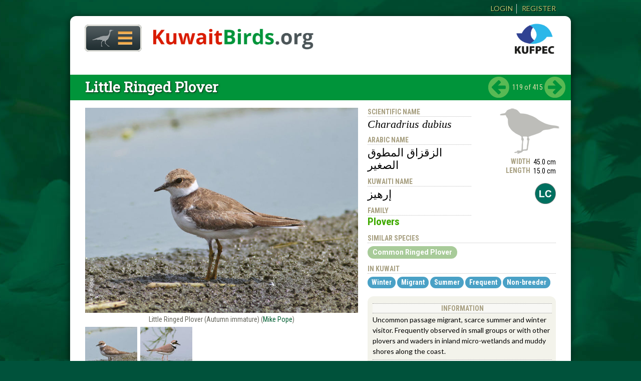

--- FILE ---
content_type: text/html; charset=utf-8
request_url: https://www.kuwaitbirds.org/birds/little-ringed-plover
body_size: 8749
content:
<!DOCTYPE html>
<!--[if IEMobile 7]><html class="iem7" lang="en" dir="ltr" prefix="content: http://purl.org/rss/1.0/modules/content/ dc: http://purl.org/dc/terms/ foaf: http://xmlns.com/foaf/0.1/ og: http://ogp.me/ns# rdfs: http://www.w3.org/2000/01/rdf-schema# sioc: http://rdfs.org/sioc/ns# sioct: http://rdfs.org/sioc/types# skos: http://www.w3.org/2004/02/skos/core# xsd: http://www.w3.org/2001/XMLSchema#"><![endif]-->
<!--[if lte IE 6]><html class="lt-ie9 lt-ie8 lt-ie7" lang="en" dir="ltr" prefix="content: http://purl.org/rss/1.0/modules/content/ dc: http://purl.org/dc/terms/ foaf: http://xmlns.com/foaf/0.1/ og: http://ogp.me/ns# rdfs: http://www.w3.org/2000/01/rdf-schema# sioc: http://rdfs.org/sioc/ns# sioct: http://rdfs.org/sioc/types# skos: http://www.w3.org/2004/02/skos/core# xsd: http://www.w3.org/2001/XMLSchema#"><![endif]-->
<!--[if (IE 7)&(!IEMobile)]><html class="lt-ie9 lt-ie8" lang="en" dir="ltr" prefix="content: http://purl.org/rss/1.0/modules/content/ dc: http://purl.org/dc/terms/ foaf: http://xmlns.com/foaf/0.1/ og: http://ogp.me/ns# rdfs: http://www.w3.org/2000/01/rdf-schema# sioc: http://rdfs.org/sioc/ns# sioct: http://rdfs.org/sioc/types# skos: http://www.w3.org/2004/02/skos/core# xsd: http://www.w3.org/2001/XMLSchema#"><![endif]-->
<!--[if IE 8]><html class="lt-ie9" lang="en" dir="ltr" prefix="content: http://purl.org/rss/1.0/modules/content/ dc: http://purl.org/dc/terms/ foaf: http://xmlns.com/foaf/0.1/ og: http://ogp.me/ns# rdfs: http://www.w3.org/2000/01/rdf-schema# sioc: http://rdfs.org/sioc/ns# sioct: http://rdfs.org/sioc/types# skos: http://www.w3.org/2004/02/skos/core# xsd: http://www.w3.org/2001/XMLSchema#"><![endif]-->
<!--[if IE 9]><html class="ie9" lang="en" dir="ltr" prefix="content: http://purl.org/rss/1.0/modules/content/ dc: http://purl.org/dc/terms/ foaf: http://xmlns.com/foaf/0.1/ og: http://ogp.me/ns# rdfs: http://www.w3.org/2000/01/rdf-schema# sioc: http://rdfs.org/sioc/ns# sioct: http://rdfs.org/sioc/types# skos: http://www.w3.org/2004/02/skos/core# xsd: http://www.w3.org/2001/XMLSchema#"><![endif]-->
<!--[if (gte IE 9)|(gt IEMobile 7)]><!--><html lang="en" dir="ltr" prefix="content: http://purl.org/rss/1.0/modules/content/ dc: http://purl.org/dc/terms/ foaf: http://xmlns.com/foaf/0.1/ og: http://ogp.me/ns# rdfs: http://www.w3.org/2000/01/rdf-schema# sioc: http://rdfs.org/sioc/ns# sioct: http://rdfs.org/sioc/types# skos: http://www.w3.org/2004/02/skos/core# xsd: http://www.w3.org/2001/XMLSchema#"><!--<![endif]-->
<head>
  <meta http-equiv="Content-Type" content="text/html; charset=utf-8" />
<meta name="Generator" content="Drupal 7 (http://drupal.org)" />
<link rel="canonical" href="/birds/little-ringed-plover" />
<link rel="shortlink" href="/node/536" />
<meta about="/birds/conservation-status/least-concern" typeof="skos:Concept" property="rdfs:label skos:prefLabel" content="Least Concern" />
<link rel="shortcut icon" href="https://www.kuwaitbirds.org/sites/default/files/favicon-001_0.ico" type="image/vnd.microsoft.icon" />
<meta name="viewport" content="width=device-width, initial-scale=1, maximum-scale=4, minimum-scale=1, user-scalable=yes" />
  <title>Little Ringed Plover  | KuwaitBirds.org</title>  
  <link type="text/css" rel="stylesheet" href="https://www.kuwaitbirds.org/sites/default/files/css/css_xE-rWrJf-fncB6ztZfd2huxqgxu4WO-qwma6Xer30m4.css" media="all" />
<link type="text/css" rel="stylesheet" href="https://www.kuwaitbirds.org/sites/default/files/css/css_vZ_wrMQ9Og-YPPxa1q4us3N7DsZMJa-14jShHgRoRNo.css" media="all" />
<link type="text/css" rel="stylesheet" href="https://www.kuwaitbirds.org/sites/default/files/css/css_fPSIxXlgN3nWoCr5IgA5yfml3OIN7SHU1Ld6zwlTZKg.css" media="all" />
<link type="text/css" rel="stylesheet" href="https://www.kuwaitbirds.org/sites/default/files/css/css_Yk7Fi3J5Bn7Z2E4a3eDJaCNDLgrv0lokaEE5nvJKLHg.css" media="all" />
<link type="text/css" rel="stylesheet" href="https://www.kuwaitbirds.org/sites/default/files/css/css_GGrEm5zx60xdKqSMJQ2EhtOx58hGY9mzJ35gAx4m2BA.css" media="all" />
<link type="text/css" rel="stylesheet" href="https://fonts.googleapis.com/css?family=Lato:700,900,italic,regular|Merriweather:700,italic|Roboto:500,700,regular|Roboto+Condensed:300,700,regular|Roboto+Slab:regular&amp;subset=latin" media="all" />
<link type="text/css" rel="stylesheet" href="https://www.kuwaitbirds.org/sites/default/files/css/css_WW4hcyhLxMhuQoflcfavkqjcoGlQDmh4GMNcPX985Os.css" media="all" />

<!--[if (lt IE 9)&(!IEMobile)]>
<link type="text/css" rel="stylesheet" href="https://www.kuwaitbirds.org/sites/default/files/css/css_UBQH_ep97oTx7cFAz-rpeCP_-o5TijAAo5ZbDsMwYpk.css" media="all" />
<![endif]-->

<!--[if gte IE 9]><!-->
<link type="text/css" rel="stylesheet" href="https://www.kuwaitbirds.org/sites/default/files/css/css_z1tMi3oYBJf49G6I3ByzumDwwbtBvG4SabVfn5zCljg.css" media="all" />
<!--<![endif]-->
  <script type="text/javascript" src="https://www.kuwaitbirds.org/misc/jquery.js?v=1.4.4"></script>
<script type="text/javascript" src="https://www.kuwaitbirds.org/misc/jquery-extend-3.4.0.js?v=1.4.4"></script>
<script type="text/javascript" src="https://www.kuwaitbirds.org/misc/jquery-html-prefilter-3.5.0-backport.js?v=1.4.4"></script>
<script type="text/javascript" src="https://www.kuwaitbirds.org/misc/jquery.once.js?v=1.2"></script>
<script type="text/javascript" src="https://www.kuwaitbirds.org/misc/drupal.js?t8v0xl"></script>
<script type="text/javascript" src="https://www.kuwaitbirds.org/sites/all/libraries/fitvids/jquery.fitvids.js?t8v0xl"></script>
<script type="text/javascript" src="https://www.kuwaitbirds.org/sites/all/modules/views_slideshow/js/views_slideshow.js?v=1.0"></script>
<script type="text/javascript" src="https://www.kuwaitbirds.org/sites/all/modules/entityreference/js/entityreference.js?t8v0xl"></script>
<script type="text/javascript" src="https://www.kuwaitbirds.org/sites/all/modules/fitvids/fitvids.js?t8v0xl"></script>
<script type="text/javascript" src="https://www.kuwaitbirds.org/sites/all/libraries/colorbox/jquery.colorbox-min.js?t8v0xl"></script>
<script type="text/javascript" src="https://www.kuwaitbirds.org/sites/all/libraries/DOMPurify/purify.min.js?t8v0xl"></script>
<script type="text/javascript" src="https://www.kuwaitbirds.org/sites/all/modules/colorbox/js/colorbox.js?t8v0xl"></script>
<script type="text/javascript" src="https://www.kuwaitbirds.org/sites/all/modules/colorbox/styles/stockholmsyndrome/colorbox_style.js?t8v0xl"></script>
<script type="text/javascript" src="https://www.kuwaitbirds.org/sites/all/libraries/flexslider/jquery.flexslider-min.js?t8v0xl"></script>
<script type="text/javascript" src="https://www.kuwaitbirds.org/sites/all/modules/flexslider_views_slideshow/js/flexslider_views_slideshow.js?t8v0xl"></script>
<script type="text/javascript" src="https://www.kuwaitbirds.org/sites/all/modules/google_analytics/googleanalytics.js?t8v0xl"></script>
<script type="text/javascript" src="https://www.kuwaitbirds.org/sites/default/files/googleanalytics/js?t8v0xl"></script>
<script type="text/javascript">
<!--//--><![CDATA[//><!--
window.dataLayer = window.dataLayer || [];function gtag(){dataLayer.push(arguments)};gtag("js", new Date());gtag("set", "developer_id.dMDhkMT", true);gtag("config", "UA-44817280-1", {"groups":"default"});
//--><!]]>
</script>
<script type="text/javascript" src="https://www.kuwaitbirds.org/sites/all/modules/field_group/field_group.js?t8v0xl"></script>
<script type="text/javascript" src="https://www.kuwaitbirds.org/sites/all/libraries/superfish/jquery.hoverIntent.minified.js?t8v0xl"></script>
<script type="text/javascript" src="https://www.kuwaitbirds.org/sites/all/libraries/superfish/sfautomaticwidth.js?t8v0xl"></script>
<script type="text/javascript" src="https://www.kuwaitbirds.org/sites/all/libraries/superfish/sftouchscreen.js?t8v0xl"></script>
<script type="text/javascript" src="https://www.kuwaitbirds.org/sites/all/libraries/superfish/sfsmallscreen.js?t8v0xl"></script>
<script type="text/javascript" src="https://www.kuwaitbirds.org/sites/all/libraries/superfish/supposition.js?t8v0xl"></script>
<script type="text/javascript" src="https://www.kuwaitbirds.org/sites/all/libraries/superfish/superfish.js?t8v0xl"></script>
<script type="text/javascript" src="https://www.kuwaitbirds.org/sites/all/libraries/easing/jquery.easing.js?t8v0xl"></script>
<script type="text/javascript" src="https://www.kuwaitbirds.org/sites/all/libraries/superfish/supersubs.js?t8v0xl"></script>
<script type="text/javascript" src="https://www.kuwaitbirds.org/sites/all/modules/superfish/superfish.js?t8v0xl"></script>
<script type="text/javascript" src="https://www.kuwaitbirds.org/sites/all/themes/omega/omega/js/jquery.formalize.js?t8v0xl"></script>
<script type="text/javascript" src="https://www.kuwaitbirds.org/sites/all/themes/omega/omega/js/omega-mediaqueries.js?t8v0xl"></script>
<script type="text/javascript">
<!--//--><![CDATA[//><!--
jQuery.extend(Drupal.settings, {"basePath":"\/","pathPrefix":"","setHasJsCookie":0,"ajaxPageState":{"theme":"kwbirdso2","theme_token":"JB04L4VwqKMP8ioY-yJ-DyLY4PHorHSa4FodCV4q5lA","js":{"misc\/jquery.js":1,"misc\/jquery-extend-3.4.0.js":1,"misc\/jquery-html-prefilter-3.5.0-backport.js":1,"misc\/jquery.once.js":1,"misc\/drupal.js":1,"sites\/all\/libraries\/fitvids\/jquery.fitvids.js":1,"sites\/all\/modules\/views_slideshow\/js\/views_slideshow.js":1,"sites\/all\/modules\/entityreference\/js\/entityreference.js":1,"sites\/all\/modules\/fitvids\/fitvids.js":1,"sites\/all\/libraries\/colorbox\/jquery.colorbox-min.js":1,"sites\/all\/libraries\/DOMPurify\/purify.min.js":1,"sites\/all\/modules\/colorbox\/js\/colorbox.js":1,"sites\/all\/modules\/colorbox\/styles\/stockholmsyndrome\/colorbox_style.js":1,"sites\/all\/libraries\/flexslider\/jquery.flexslider-min.js":1,"sites\/all\/modules\/flexslider_views_slideshow\/js\/flexslider_views_slideshow.js":1,"sites\/all\/modules\/google_analytics\/googleanalytics.js":1,"https:\/\/www.kuwaitbirds.org\/sites\/default\/files\/googleanalytics\/js?t8v0xl":1,"0":1,"sites\/all\/modules\/field_group\/field_group.js":1,"sites\/all\/libraries\/superfish\/jquery.hoverIntent.minified.js":1,"sites\/all\/libraries\/superfish\/sfautomaticwidth.js":1,"sites\/all\/libraries\/superfish\/sftouchscreen.js":1,"sites\/all\/libraries\/superfish\/sfsmallscreen.js":1,"sites\/all\/libraries\/superfish\/supposition.js":1,"sites\/all\/libraries\/superfish\/superfish.js":1,"sites\/all\/libraries\/easing\/jquery.easing.js":1,"sites\/all\/libraries\/superfish\/supersubs.js":1,"sites\/all\/modules\/superfish\/superfish.js":1,"sites\/all\/themes\/omega\/omega\/js\/jquery.formalize.js":1,"sites\/all\/themes\/omega\/omega\/js\/omega-mediaqueries.js":1},"css":{"modules\/system\/system.base.css":1,"modules\/system\/system.menus.css":1,"modules\/system\/system.messages.css":1,"modules\/system\/system.theme.css":1,"sites\/all\/modules\/views_slideshow\/views_slideshow.css":1,"modules\/comment\/comment.css":1,"modules\/field\/theme\/field.css":1,"sites\/all\/modules\/fitvids\/fitvids.css":1,"modules\/node\/node.css":1,"modules\/search\/search.css":1,"modules\/user\/user.css":1,"sites\/all\/modules\/views\/css\/views.css":1,"sites\/all\/modules\/ckeditor\/css\/ckeditor.css":1,"sites\/all\/modules\/colorbox\/styles\/stockholmsyndrome\/colorbox_style.css":1,"sites\/all\/modules\/ctools\/css\/ctools.css":1,"sites\/all\/modules\/custom_pagers\/custom_pagers.css":1,"sites\/all\/modules\/flexslider\/assets\/css\/flexslider_img.css":1,"sites\/all\/libraries\/flexslider\/flexslider.css":1,"modules\/taxonomy\/taxonomy.css":1,"sites\/all\/modules\/ds\/layouts\/ds_2col_stacked\/ds_2col_stacked.css":1,"sites\/all\/libraries\/superfish\/css\/superfish.css":1,"sites\/all\/libraries\/superfish\/css\/superfish-smallscreen.css":1,"sites\/all\/themes\/omega\/alpha\/css\/alpha-reset.css":1,"sites\/all\/themes\/omega\/alpha\/css\/alpha-mobile.css":1,"sites\/all\/themes\/omega\/alpha\/css\/alpha-alpha.css":1,"sites\/all\/themes\/omega\/omega\/css\/formalize.css":1,"sites\/all\/themes\/omega\/omega\/css\/omega-text.css":1,"sites\/all\/themes\/omega\/omega\/css\/omega-branding.css":1,"sites\/all\/themes\/omega\/omega\/css\/omega-menu.css":1,"sites\/all\/themes\/omega\/omega\/css\/omega-forms.css":1,"sites\/all\/themes\/omega\/omega\/css\/omega-visuals.css":1,"https:\/\/fonts.googleapis.com\/css?family=Lato:700,900,italic,regular|Merriweather:700,italic|Roboto:500,700,regular|Roboto+Condensed:300,700,regular|Roboto+Slab:regular\u0026subset=latin":1,"sites\/all\/themes\/kwbirdso2\/css\/global.css":1,"ie::normal::sites\/all\/themes\/kwbirdso2\/css\/kwbirdso2-alpha-default.css":1,"ie::normal::sites\/all\/themes\/kwbirdso2\/css\/kwbirdso2-alpha-default-normal.css":1,"ie::normal::sites\/all\/themes\/omega\/alpha\/css\/grid\/alpha_default\/normal\/alpha-default-normal-12.css":1,"narrow::sites\/all\/themes\/kwbirdso2\/css\/kwbirdso2-alpha-default.css":1,"narrow::sites\/all\/themes\/kwbirdso2\/css\/kwbirdso2-alpha-default-narrow.css":1,"sites\/all\/themes\/omega\/alpha\/css\/grid\/alpha_default\/narrow\/alpha-default-narrow-12.css":1,"normal::sites\/all\/themes\/kwbirdso2\/css\/kwbirdso2-alpha-default.css":1,"normal::sites\/all\/themes\/kwbirdso2\/css\/kwbirdso2-alpha-default-normal.css":1,"sites\/all\/themes\/omega\/alpha\/css\/grid\/alpha_default\/normal\/alpha-default-normal-12.css":1}},"colorbox":{"opacity":"0.85","current":"{current} of {total}","previous":"\u00ab Prev","next":"Next \u00bb","close":"Close","maxWidth":"98%","maxHeight":"98%","fixed":true,"mobiledetect":true,"mobiledevicewidth":"480px","file_public_path":"\/sites\/default\/files","specificPagesDefaultValue":"admin*\nimagebrowser*\nimg_assist*\nimce*\nnode\/add\/*\nnode\/*\/edit\nprint\/*\nprintpdf\/*\nsystem\/ajax\nsystem\/ajax\/*"},"viewsSlideshow":{"taxon_photos-entity_view_1_1":{"methods":{"goToSlide":["viewsSlideshowPager","viewsSlideshowSlideCounter","viewsSlideshowCycle"],"nextSlide":["viewsSlideshowPager","viewsSlideshowSlideCounter","flexsliderViewsSlideshow","viewsSlideshowCycle"],"pause":["viewsSlideshowControls","flexsliderViewsSlideshow","viewsSlideshowCycle"],"play":["viewsSlideshowControls","flexsliderViewsSlideshow","viewsSlideshowCycle"],"previousSlide":["viewsSlideshowPager","viewsSlideshowSlideCounter","flexsliderViewsSlideshow","viewsSlideshowCycle"],"transitionBegin":["viewsSlideshowPager","viewsSlideshowSlideCounter"],"transitionEnd":[]},"paused":0}},"viewsSlideshowPager":{"taxon_photos-entity_view_1_1":{"bottom":{"type":"viewsSlideshowPagerFields","master_pager":"0"}}},"viewsSlideshowPagerFields":{"taxon_photos-entity_view_1_1":{"bottom":{"activatePauseOnHover":0}}},"flexslider_views_slideshow":{"#flexslider_views_slideshow_main_taxon_photos-entity_view_1_1":{"num_divs":2,"id_prefix":"#flexslider_views_slideshow_main_","vss_id":"taxon_photos-entity_view_1_1","namespace":"flex-","selector":".slides \u003E li","easing":"swing","direction":"horizontal","reverse":false,"smoothHeight":false,"startAt":0,"animationSpeed":600,"initDelay":0,"useCSS":true,"touch":true,"video":false,"keyboard":true,"multipleKeyboard":false,"mousewheel":0,"controlsContainer":".flex-control-nav-container","sync":"","asNavFor":"","itemWidth":0,"itemMargin":0,"minItems":0,"maxItems":0,"move":0,"animation":"fade","slideshow":true,"slideshowSpeed":7000,"directionNav":true,"controlNav":true,"prevText":"Previous","nextText":"Next","pausePlay":false,"pauseText":"Pause","playText":"Play","randomize":false,"animationLoop":true,"pauseOnAction":true,"pauseOnHover":false,"manualControls":"div.views-slideshow-pager-fields \u003E div"}},"fitvids":{"custom_domains":[],"selectors":["#flex-video-front"],"simplifymarkup":1},"googleanalytics":{"account":["UA-44817280-1"],"trackOutbound":1,"trackMailto":1,"trackDownload":1,"trackDownloadExtensions":"7z|aac|arc|arj|asf|asx|avi|bin|csv|doc(x|m)?|dot(x|m)?|exe|flv|gif|gz|gzip|hqx|jar|jpe?g|js|mp(2|3|4|e?g)|mov(ie)?|msi|msp|pdf|phps|png|ppt(x|m)?|pot(x|m)?|pps(x|m)?|ppam|sld(x|m)?|thmx|qtm?|ra(m|r)?|sea|sit|tar|tgz|torrent|txt|wav|wma|wmv|wpd|xls(x|m|b)?|xlt(x|m)|xlam|xml|z|zip","trackColorbox":1},"superfish":{"1":{"id":"1","sf":{"delay":"2400","animation":{"opacity":"show","height":["show","easeInOutCubic"]},"dropShadows":false},"plugins":{"automaticwidth":true,"touchscreen":{"behaviour":"1","mode":"window_width","breakpoint":770,"breakpointUnit":"px"},"smallscreen":{"mode":"window_width","breakpoint":540,"breakpointUnit":"px","accordionButton":"2","title":"Main menu"},"supposition":true,"supersubs":true}}},"field_group":{"div":"full"},"omega":{"layouts":{"primary":"normal","order":["narrow","normal"],"queries":{"narrow":"all and (min-width: 550px) and (min-device-width: 550px), (max-device-width: 800px) and (min-width: 800px) and (orientation:landscape)","normal":"all and (min-width: 980px) and (min-device-width: 980px), all and (max-device-width: 1024px) and (min-width: 1024px) and (orientation:landscape)"}}}});
//--><!]]>
</script>
  <!--[if lt IE 9]><script src="http://html5shiv.googlecode.com/svn/trunk/html5.js"></script><![endif]-->
</head>
<body class="html not-front not-logged-in page-node page-node- page-node-536 node-type-taxon context-birds">
  <div id="skip-link">
    <a href="#main-content" class="element-invisible element-focusable">Skip to main content</a>
  </div>
    <div class="page clearfix" id="page">
      <header id="section-header" class="section section-header">
  <div id="zone-user-wrapper" class="zone-wrapper zone-user-wrapper clearfix">  <div id="zone-user" class="zone zone-user clearfix container-12">
    <div class="grid-12 region region-user-second" id="region-user-second">
  <div class="region-inner region-user-second-inner">
    <div class="block block-block block-5 block-block-5 odd block-without-title" id="block-block-5">
  <div class="block-inner clearfix">
            
    <div class="content clearfix">
      <ul class="menu"><li class="first leaf"><a href="/user">Login</a></li><li class="last leaf"><a href="/">Register</a></li></ul>    </div>
  </div>
</div>
  </div>
</div>
  </div>
</div></header>
  
      <section id="section-content" class="section section-content">
  <div id="zone-branding-wrapper" class="zone-wrapper zone-branding-wrapper clearfix">  <div id="zone-branding" class="zone zone-branding clearfix container-12">
    <div class="grid-12 region region-branding" id="region-branding">
  <div class="region-inner region-branding-inner">
        <div class="branding-data clearfix">
            <div class="logo-img">
        <a href="/" rel="home" title="KuwaitBirds.org"><img src="https://www.kuwaitbirds.org/sites/default/files/kuwaitbirds-003-776.png" alt="KuwaitBirds.org" id="logo" /></a>      </div>
                        <hgroup class="site-name-slogan">
                                <h2 class="site-name"><a href="/" title="Home">KuwaitBirds.org</a></h2>
                              </hgroup>
          </div>
        <div class="block block-superfish block-1 block-superfish-1 odd block-without-title" id="block-superfish-1">
  <div class="block-inner clearfix">
            
    <div class="content clearfix">
      <ul  id="superfish-1" class="menu sf-menu sf-main-menu sf-horizontal sf-style-none sf-total-items-1 sf-parent-items-1 sf-single-items-0"><li id="menu-218-1" class="firstandlast odd sf-item-1 sf-depth-1 sf-total-children-4 sf-parent-children-4 sf-single-children-0 menuparent"><a href="/" title="" class="sf-depth-1 menuparent">Home</a><ul class="sf-megamenu"><li class="sf-megamenu-wrapper firstandlast odd sf-item-1 sf-depth-1 sf-total-children-4 sf-parent-children-4 sf-single-children-0 menuparent"><ol><li id="menu-2192-1" class="first odd sf-item-1 sf-depth-2 sf-total-children-5 sf-parent-children-0 sf-single-children-5 sf-megamenu-column menuparent"><div class="sf-megamenu-column"><a href="/birds" class="sf-depth-2 menuparent">Birds</a><ol><li id="menu-2296-1" class="first odd sf-item-1 sf-depth-3 sf-no-children"><a href="/birds" title="" class="sf-depth-3">All Species</a></li><li id="menu-1748-1" class="middle even sf-item-2 sf-depth-3 sf-no-children"><a href="/birds/families" title="" class="sf-depth-3">Bird Families</a></li><li id="menu-2373-1" class="middle odd sf-item-3 sf-depth-3 sf-no-children"><a href="/birds/conservation-status/threatened" title="" class="sf-depth-3">Threatened Species</a></li><li id="menu-2372-1" class="middle even sf-item-4 sf-depth-3 sf-no-children"><a href="/birds/frequency-occurrence/vagrant" title="Birds that have been observed in Kuwait only a few times" class="sf-depth-3">Vagrants</a></li><li id="menu-2487-1" class="last odd sf-item-5 sf-depth-3 sf-no-children"><a href="/birds/checklist" class="sf-depth-3">Checklist</a></li></ol></div></li><li id="menu-1588-1" class="middle even sf-item-2 sf-depth-2 sf-total-children-6 sf-parent-children-0 sf-single-children-6 sf-megamenu-column menuparent"><div class="sf-megamenu-column"><a href="/kuwait" class="sf-depth-2 menuparent">Kuwait</a><ol><li id="menu-1980-1" class="first odd sf-item-1 sf-depth-3 sf-no-children"><a href="/kuwait/still-unexplored" class="sf-depth-3">Still unexplored</a></li><li id="menu-1981-1" class="middle even sf-item-2 sf-depth-3 sf-no-children"><a href="/kuwait/migratory-birds" class="sf-depth-3">Migratory birds</a></li><li id="menu-2115-1" class="middle odd sf-item-3 sf-depth-3 sf-no-children"><a href="/kuwait/seasons" class="sf-depth-3">Seasons</a></li><li id="menu-2117-1" class="middle even sf-item-4 sf-depth-3 sf-no-children"><a href="/kuwait/breeding-birds" class="sf-depth-3">Breeding Birds</a></li><li id="menu-2374-1" class="middle odd sf-item-5 sf-depth-3 sf-no-children"><a href="/kuwait/habitat-types" class="sf-depth-3">Habitat types</a></li><li id="menu-1979-1" class="last even sf-item-6 sf-depth-3 sf-no-children"><a href="/kuwait/places-list" title="" class="sf-depth-3">Places (MAP)</a></li></ol></div></li><li id="menu-1574-1" class="middle odd sf-item-3 sf-depth-2 sf-total-children-6 sf-parent-children-0 sf-single-children-6 sf-megamenu-column menuparent"><div class="sf-megamenu-column"><a href="/birding" class="sf-depth-2 menuparent">Birding</a><ol><li id="menu-1972-1" class="first odd sf-item-1 sf-depth-3 sf-no-children"><a href="/birding/identification" class="sf-depth-3">Bird identification</a></li><li id="menu-1581-1" class="middle even sf-item-2 sf-depth-3 sf-no-children"><a href="/birding/naming" class="sf-depth-3">Naming Birds</a></li><li id="menu-1973-1" class="middle odd sf-item-3 sf-depth-3 sf-no-children"><a href="/birding/rare-birds" class="sf-depth-3">Rare birds</a></li><li id="menu-1575-1" class="middle even sf-item-4 sf-depth-3 sf-no-children"><a href="/birding/code-of-conduct" title="" class="sf-depth-3">Code of Conduct</a></li><li id="menu-2118-1" class="middle odd sf-item-5 sf-depth-3 sf-no-children"><a href="/birding/glossary" class="sf-depth-3">Glossary</a></li><li id="menu-2481-1" class="last even sf-item-6 sf-depth-3 sf-no-children"><a href="/about/photographers" title="" class="sf-depth-3">Kuwait Birders</a></li></ol></div></li><li id="menu-1582-1" class="last even sf-item-4 sf-depth-2 sf-total-children-5 sf-parent-children-0 sf-single-children-5 sf-megamenu-column menuparent"><div class="sf-megamenu-column"><a href="/conservation" class="sf-depth-2 menuparent">Conservation</a><ol><li id="menu-1583-1" class="first odd sf-item-1 sf-depth-3 sf-no-children"><a href="/conservation/protecting-species" class="sf-depth-3">Protecting Species</a></li><li id="menu-1584-1" class="middle even sf-item-2 sf-depth-3 sf-no-children"><a href="/conservation/protecting-places" class="sf-depth-3">Protecting Places</a></li><li id="menu-1585-1" class="middle odd sf-item-3 sf-depth-3 sf-no-children"><a href="/conservation/protecting-the-environment" class="sf-depth-3">Protecting the Environment</a></li><li id="menu-1586-1" class="middle even sf-item-4 sf-depth-3 sf-no-children"><a href="/conservation/iucn-status" class="sf-depth-3">IUCN status</a></li><li id="menu-1587-1" class="last odd sf-item-5 sf-depth-3 sf-no-children"><a href="/conservation/indigenous-alien" class="sf-depth-3">Indigenous/alien</a></li></ol></div></li></ol></li></ul></li></ul>    </div>
  </div>
</div>
<div class="block block-block block-1 block-block-1 even block-without-title" id="block-block-1">
  <div class="block-inner clearfix">
            
    <div class="content clearfix">
      <div class="tap-hover-parent"><a href="/about" title="Kuwait Foreign Petroleum Exploration Company - A Subsidiary of Kuwait Petroleum Corporation"><img id="kufpec-logo-header" src="/sites/default/files/files-misc/KUFPEC-logo-2013-2-233px.png" alt="KUFPEC logo" /><div class="kufpec-hover-text"><strong>Kuwait Foreign Petroleum Exploration Company</strong><br /> A Subsidiary of Kuwait Petroleum Corporation</div></a><div></div></div>    </div>
  </div>
</div>
  </div>
</div>
  </div>
</div><div id="zone-menu-wrapper" class="zone-wrapper zone-menu-wrapper clearfix">  <div id="zone-menu" class="zone zone-menu clearfix container-12">
    <div class="grid-12 region region-menu" id="region-menu">
  <div class="region-inner region-menu-inner">
          </div>
</div>
  </div>
</div><div id="zone-preface-wrapper" class="zone-wrapper zone-preface-wrapper clearfix">  <div id="zone-preface" class="zone zone-preface clearfix container-12">
    <div class="grid-12 region region-preface-first" id="region-preface-first">
  <div class="region-inner region-preface-first-inner">
      </div>
</div>
  </div>
</div><div id="zone-content-wrapper" class="zone-wrapper zone-content-wrapper clearfix">  <div id="zone-content" class="zone zone-content clearfix container-12">
            <div class="grid-12 region region-content" id="region-content">
  <div class="region-inner region-content-inner">
    <a id="main-content"></a>
                        <div class="block block-system block-main block-system-main odd block-without-title" id="block-system-main">
  <div class="block-inner clearfix">
            
    <div class="content clearfix">
      <div  about="/birds/little-ringed-plover" typeof="sioc:Item foaf:Document" id="node-taxon-536" class="ds-2col-stacked node node-taxon view-mode-full node-published node-not-promoted node-not-sticky author-1 odd clearfix clearfix">

  
  <div class="group-header">
    
<div class="field field-name-title field-type-ds field-label-hidden">
    <div class="field-items">
          <div class="field-item even" property="dc:title"><h1 class="page-title-taxon"><a href="/birds/little-ringed-plover" class="active">Little Ringed Plover </a></h1></div>
      </div>
</div>

<div class="field field-name-pager-block-field field-type-ds field-label-hidden">
    <div class="field-items">
          <div class="field-item even"><ul class="custom-pager custom-pager-block">
<li class="previous"><a href="/birds/common-ringed-plover">‹ previous</a></li>
<li class="key">119 of 415</li>
<li class="next"><a href="/birds/kentish-plover">next ›</a></li>
</ul>
</div>
      </div>
</div>
  </div>

  <div class="group-left">
    <div class="view view-taxon-photos view-id-taxon_photos view-display-id-entity_view_1 view-dom-id-399de8f281fb55cd6f493ba0f0366f1f">
      
  
  
  
      <div class="view-content">
      
  <div class="skin-default">
    
    <div id="flexslider_views_slideshow_main_taxon_photos-entity_view_1_1" class="flexslider_views_slideshow_main views_slideshow_main"><div class="flex-nav-container">
  <div class="flexslider">
    <ul id="flexslider_views_slideshow_taxon_photos-entity_view_1_1" class="flexslider-views-slideshow-main-frame slides">
        <li class="flexslider-views-slideshow-main-frame-row flexslider_views_slideshow_slide views-row-1 views-row-odd">
      
          <a href="https://www.kuwaitbirds.org/sites/default/files/styles/large960/public/bird-photos/mp/little-ringed-plover-autumn-immature-mp.jpg?itok=-A2RkA6I" title="Little Ringed Plover (Autumn immature)" class="colorbox" data-colorbox-gallery="gallery-all-I7pA-OCGjHg" data-cbox-img-attrs="{&quot;title&quot;: &quot;Little Ringed Plover (Autumn immature)&quot;, &quot;alt&quot;: &quot;Little Ringed Plover (Autumn immature)&quot;}"><img typeof="foaf:Image" src="https://www.kuwaitbirds.org/sites/default/files/styles/large/public/bird-photos/mp/little-ringed-plover-autumn-immature-mp.jpg?itok=xVzvAn2m" width="800" height="600" alt="Little Ringed Plover (Autumn immature)" title="Little Ringed Plover (Autumn immature)" /></a>    
          <div class="taxon-slideshow-title">Little Ringed Plover (Autumn immature) (<a href="/photographers/mike-pope" typeof="skos:Concept" property="rdfs:label skos:prefLabel" datatype="">Mike Pope</a>)</div>    </li>
  <li class="flexslider-views-slideshow-main-frame-row flexslider_views_slideshow_slide views-row-2 views_slideshow_cycle_hidden views-row-even">
      
          <a href="https://www.kuwaitbirds.org/sites/default/files/styles/large960/public/bird-photos/mp/little-ringed-plover-breeding-plumage-mp.jpg?itok=9cg8PiTK" title="Little Ringed Plover (Breeding plumage)" class="colorbox" data-colorbox-gallery="gallery-all-I7pA-OCGjHg" data-cbox-img-attrs="{&quot;title&quot;: &quot;Little Ringed Plover (Breeding plumage)&quot;, &quot;alt&quot;: &quot;Little Ringed Plover (Breeding plumage)&quot;}"><img typeof="foaf:Image" src="https://www.kuwaitbirds.org/sites/default/files/styles/large/public/bird-photos/mp/little-ringed-plover-breeding-plumage-mp.jpg?itok=Y18_E1GF" width="800" height="600" alt="Little Ringed Plover (Breeding plumage)" title="Little Ringed Plover (Breeding plumage)" /></a>    
          <div class="taxon-slideshow-title">Little Ringed Plover (Breeding plumage) (<a href="/photographers/mike-pope" typeof="skos:Concept" property="rdfs:label skos:prefLabel" datatype="">Mike Pope</a>)</div>    </li>
    </ul>
  </div>
</div></div>
          <div class="views-slideshow-controls-bottom clearfix">
        <div id="widget_pager_bottom_taxon_photos-entity_view_1_1" class="views-slideshow-pager-fields widget_pager widget_pager_bottom views_slideshow_pager_field">
  <div id="views_slideshow_pager_field_item_bottom_taxon_photos-entity_view_1_1_0" class="views-slideshow-pager-field-item views_slideshow_pager_field_item views-row-odd views-row-first" aria-controls="views_slideshow_cycle_div_taxon_photos-entity_view_1_1_0">
  <div class="views-field-field-bird-photo-file">
    <div class="views-content-field-bird-photo-file">
    <a href="#click" title="Little Ringed Plover (Autumn immature)"><img typeof="foaf:Image" src="https://www.kuwaitbirds.org/sites/default/files/styles/thumbs-110x100/public/bird-photos/mp/little-ringed-plover-autumn-immature-mp.jpg?itok=qSFpm_RD" width="110" height="100" alt="Little Ringed Plover (Autumn immature)" title="Little Ringed Plover (Autumn immature)" /></a>  </div>
</div>
</div>
<div id="views_slideshow_pager_field_item_bottom_taxon_photos-entity_view_1_1_1" class="views-slideshow-pager-field-item views_slideshow_pager_field_item views-row-even views-row-last" aria-controls="views_slideshow_cycle_div_taxon_photos-entity_view_1_1_1">
  <div class="views-field-field-bird-photo-file">
    <div class="views-content-field-bird-photo-file">
    <a href="#click" title="Little Ringed Plover (Breeding plumage)"><img typeof="foaf:Image" src="https://www.kuwaitbirds.org/sites/default/files/styles/thumbs-110x100/public/bird-photos/mp/little-ringed-plover-breeding-plumage-mp.jpg?itok=mDiFihr0" width="110" height="100" alt="Little Ringed Plover (Breeding plumage)" title="Little Ringed Plover (Breeding plumage)" /></a>  </div>
</div>
</div>
</div>
      </div>
      </div>
    </div>
  
  
  
  
  
  
</div> 
<div class="field field-name-field-taxon-song field-type-text field-label-above">
      <div class="field-label">Recordings&nbsp;</div>
    <div class="field-items">
          <div class="field-item even"><iframe src="https://www.xeno-canto.org/embed.php?XC=137880&simple=1" scrolling="no" frameborder="0" width="50%" height="140"></iframe></div>
      </div>
</div>
  </div>

  <div class="group-right">
    <div id="node-taxon-full-group-taxon-names" class=" group-taxon-names field-group-div">
<div class="field field-name-field-taxon-scientific-name field-type-text field-label-above">
      <div class="field-label">Scientific Name&nbsp;</div>
    <div class="field-items">
          <div class="field-item even">Charadrius dubius </div>
      </div>
</div>

<div class="field field-name-field-taxon-arabic-name field-type-text field-label-above">
      <div class="field-label">Arabic Name&nbsp;</div>
    <div class="field-items">
          <div class="field-item even">الزقزاق المطوق الصغير</div>
      </div>
</div>

<div class="field field-name-field-taxon-kuwaiti-name field-type-text field-label-above">
      <div class="field-label">Kuwaiti name&nbsp;</div>
    <div class="field-items">
          <div class="field-item even">إرهيز</div>
      </div>
</div>

<div class="field field-name-field-taxon-family field-type-entityreference field-label-above">
      <div class="field-label">Family&nbsp;</div>
    <div class="field-items">
          <div class="field-item even"><a href="/birds/family/plovers">Plovers</a></div>
      </div>
</div>
</div><div id="node-taxon-full-group-shape-and-dim" class="shape-group group-shape-and-dim field-group-div">
<div class="field field-name-field-taxon-shape field-type-image field-label-hidden">
    <div class="field-items">
          <div class="field-item even"><img typeof="foaf:Image" src="https://www.kuwaitbirds.org/sites/default/files/bird-shapes/littleringedplover.png" width="122" height="93" alt="" /></div>
      </div>
</div>

<div class="field field-name-field-taxon-width field-type-number-decimal field-label-inline clearfix">
      <div class="field-label">Width&nbsp;</div>
    <div class="field-items">
          <div class="field-item even">45.0 cm</div>
      </div>
</div>

<div class="field field-name-field-taxon-length field-type-number-decimal field-label-inline clearfix">
      <div class="field-label">Length&nbsp;</div>
    <div class="field-items">
          <div class="field-item even">15.0 cm</div>
      </div>
</div>

<div class="field field-name-field-taxon-con-status field-type-taxonomy-term-reference field-label-hidden">
    <div class="field-items">
          <div class="field-item even"><div class="ds-1col taxonomy-term vocabulary-conservation-status view-mode-label_icon clearfix">

  
  <div class="field field-name-field-conservation-status-label field-type-image field-label-hidden"><div class="field-items"><div class="field-item even"><a href="/birds/conservation-status/least-concern"><img typeof="foaf:Image" src="https://www.kuwaitbirds.org/sites/default/files/icons/status_iucn_lc.png" width="42" height="42" alt="Least Concern" title="Least Concern" /></a></div></div></div></div>

</div>
      </div>
</div>
</div>
<div class="field field-name-field-taxon-similar-species field-type-entityreference field-label-above">
      <div class="field-label">Similar species&nbsp;</div>
    <div class="field-items">
          <div class="field-item even"><a href="/birds/common-ringed-plover">Common Ringed Plover </a></div>
      </div>
</div>
<div id="node-taxon-full-group-taxon-labels" class=" group-taxon-labels field-group-div"><h3><span>In Kuwait</span></h3>
<div class="field field-name-field-taxon-seasonality field-type-taxonomy-term-reference field-label-hidden">
    <div class="field-items">
          <div class="field-item even"><a href="/birds/seasonality/winter" typeof="skos:Concept" property="rdfs:label skos:prefLabel" datatype="">Winter</a></div>
          <div class="field-item odd"><a href="/birds/seasonality/migrant" typeof="skos:Concept" property="rdfs:label skos:prefLabel" datatype="">Migrant</a></div>
          <div class="field-item even"><a href="/birds/seasonality/summer" typeof="skos:Concept" property="rdfs:label skos:prefLabel" datatype="">Summer</a></div>
      </div>
</div>

<div class="field field-name-field-frequency-of-occurrence field-type-taxonomy-term-reference field-label-hidden">
    <div class="field-items">
          <div class="field-item even"><a href="/birds/frequency-occurrence/frequent" typeof="skos:Concept" property="rdfs:label skos:prefLabel" datatype="">Frequent</a></div>
      </div>
</div>

<div class="field field-name-field-taxon-breeding-status field-type-taxonomy-term-reference field-label-hidden">
    <div class="field-items">
          <div class="field-item even"><a href="/birds/breeding/non-breeder" typeof="skos:Concept" property="rdfs:label skos:prefLabel" datatype="">Non-breeder</a></div>
      </div>
</div>
</div><div id="node-taxon-full-group-info-basic" class=" group-info-basic field-group-div"><h3><span>Information</span></h3>
<div class="field field-name-body field-type-text-with-summary field-label-hidden">
    <div class="field-items">
          <div class="field-item even" property="content:encoded">Uncommon passage migrant, scarce summer and winter visitor. Frequently observed in small groups or with other plovers and waders in inland micro-wetlands and muddy shores along the coast.</div>
      </div>
</div>

<div class="field field-name-field-taxon-in-kuwait field-type-text-long field-label-above">
      <div class="field-label">Where in Kuwait&nbsp;</div>
    <div class="field-items">
          <div class="field-item even">Found mostly on sewage water pools with exposed sand banks and reed cover in the Jahra area where it has bred during favourable conditions. The nest is a shallow scrape on loose sand, dry mud or on flat, bare rocks surrounded by mud or sand.</div>
      </div>
</div>

<div class="field field-name-field-taxon-world field-type-text-long field-label-above">
      <div class="field-label">In the world&nbsp;</div>
    <div class="field-items">
          <div class="field-item even">This species is fully migratory in much of its range. The European and North African populations migrate across the Sahara Desert and Siberian and other Asian populations migrate to wintering grounds in South-East Asia and India.</div>
      </div>
</div>

<div class="field field-name-field-taxon-local-threats field-type-text-long field-label-above">
      <div class="field-label">Local threats&nbsp;</div>
    <div class="field-items">
          <div class="field-item even">Degradation and loss of its preferred habitats.</div>
      </div>
</div>
</div>  </div>

  <div class="group-footer">
      </div>

</div>

    </div>
  </div>
</div>
      </div>
</div>
  </div>
</div></section>
  
      <footer id="section-footer" class="section section-footer">
  <div id="zone-footer-wrapper" class="zone-wrapper zone-footer-wrapper clearfix">  <div id="zone-footer" class="zone zone-footer clearfix container-12">
    <div class="grid-12 region region-footer-first" id="region-footer-first">
  <div class="region-inner region-footer-first-inner">
    <div class="block block-block footer-menu-site-map block-4 block-block-4 odd block-without-title" id="block-block-4">
  <div class="block-inner clearfix">
            
    <div class="content clearfix">
      <div class="footer-menu-column">
<h4><a class="footer-menu footer-menu-title" href="/birds">Birds</a></h4>

<ul class="menu">
	<li><a class="footer-menu" href="/birds">All Species</a></li>
	<li><a class="footer-menu" href="/birds/families">Bird Families</a></li>
	<li><a class="footer-menu" href="/birds/conservation-status/threatened">Threatened Species</a></li>
	<li><a class="footer-menu" href="/birds/frequency-occurrence/vagrant">Vagrants</a></li>
	<li><a class="footer-menu" href="/birds/checklist">Kuwait checklist</a></li>
</ul>
</div>

<div class="footer-menu-column">
<h4><a class="footer-menu footer-menu-title" href="/kuwait">Kuwait</a></h4>

<ul class="menu">
	<li><a class="footer-menu" href="/kuwait/still-unexplored">Still unexplored</a></li>
	<li><a class="footer-menu" href="/kuwait/migratory-birds">Migratory birds</a></li>
	<li><a class="footer-menu" href="/kuwait/seasons">Seasons</a></li>
	<li><a class="footer-menu" href="/kuwait/breeding-birds">Breeding Birds</a></li>
	<li><a class="footer-menu" href="/kuwait/habitat-types">Habitat types</a></li>
	<li><a class="footer-menu" href="/kuwait/places-list">Places (MAP)</a></li>
</ul>
</div>

<div class="footer-menu-column">
<h4><a class="footer-menu footer-menu-title" href="/birding">Birding</a></h4>

<ul class="menu">
	<li><a class="footer-menu" href="/birding/identification">Bird identification</a></li>
	<li><a class="footer-menu" href="/birding/naming">Naming Birds</a></li>
	<li><a class="footer-menu" href="/birding/rare-birds">Rare birds</a></li>
	<li><a class="footer-menu" href="/birding/code-of-conduct">Code of Contact</a></li>
	<li><a class="footer-menu" href="/birding/glossary">Glossary</a></li>
</ul>
</div>

<div class="footer-menu-column">
<h4><a class="footer-menu footer-menu-title" href="/conservation">Conservation</a></h4>

<ul class="menu">
	<li><a class="footer-menu" href="/conservation/protecting-species">Protecting Species</a></li>
	<li><a class="footer-menu" href="/conservation/protecting-places">Protecting Places</a></li>
	<li><a class="footer-menu" href="/conservation/protecting-the-environment">Protecting the Environment</a></li>
	<li><a class="footer-menu" href="/conservation/iucn-status">IUCN status</a></li>
	<li><a class="footer-menu" href="/conservation/indigenous-alien">Indigenous and alien</a></li>
</ul>
</div>

<div class="footer-menu-column">
<h4><a class="footer-menu footer-menu-title" href="/about">The Project</a></h4>

<ul class="menu">
	<li><a class="footer-menu" href="/about/why-this-project">Why this project?</a></li>
	<li><a class="footer-menu" href="/about/acknowledgements">Acknowledgements</a></li>
	<li><a class="footer-menu" href="/about/photographers">Photographers</a></li>
	<li><a class="footer-menu" href="/about/references">References</a></li>
	<li><a class="footer-menu" href="/about/app">The app</a></li>
	<li><a class="footer-menu" href="/about/ebook">The ebook</a></li>
</ul>
</div>
    </div>
  </div>
</div>
  </div>
</div>
<div class="grid-12 region region-footer-second" id="region-footer-second">
  <div class="region-inner region-footer-second-inner">
    <div class="block block-block block-6 block-block-6 odd block-without-title" id="block-block-6">
  <div class="block-inner clearfix">
            
    <div class="content clearfix">
      <div class="footer-about">
<p>Web site sponsored by <strong><a href="http://www.kufpec.com" target="_blank">Kufpec</a></strong>, produced by <a href="http://www.bio-e.org" target="_blank"><strong>Biodiversity East</strong></a>, edited by <a href="http://kuwaitbirding.blogspot.com/" target="_blank">Mike Pope</a> and <a href="http://www.zogaris.com" target="_blank">Stam Zogaris</a>, designed and developed by <a href="http://www.arisvidalis.com" target="_blank">Aris Vidalis</a> on the <a href="http://www.drupal.org">Drupal</a> platform.</p>
</div>
    </div>
  </div>
</div>
  </div>
</div>
  </div>
</div></footer>
  </div>
  <div class="region region-page-bottom" id="region-page-bottom">
  <div class="region-inner region-page-bottom-inner">
    <script type="text/javascript">var sc_project=9333334;var sc_invisible=1;var sc_security="43131a1a";</script><script type="text/javascript" src="https://www.kuwaitbirds.org/sites/default/files/statcounter/counter_xhtml.js?t8v0xl"></script><noscript><div class="statcounter"><a title="drupal statistics" href="http://statcounter.com/drupal/"><img class="statcounter" src="http://c.statcounter.com/9333334/0/43131a1a/1/" alt="drupal statistics" /></a></div></noscript>  </div>
</div>
</body>
</html>

--- FILE ---
content_type: text/css
request_url: https://www.kuwaitbirds.org/sites/default/files/css/css_WW4hcyhLxMhuQoflcfavkqjcoGlQDmh4GMNcPX985Os.css
body_size: 7816
content:
body{font:14px/1.5 'Lato',Helvetica,Arial,sans-serif;}a:link,a:visited{color:#005E31;text-decoration:none;}a:hover{color:#ae1600;text-decoration:none;}a:active{color:#003D20;text-decoration:none;color:#000;}hr{margin:0;padding:0;border:none;height:1px;background:#C39f58;}tr.even td{background:none repeat scroll 0 0 #F5FAF1;}tr.even td.active{background:none repeat scroll 0 0 #E9EDE5;}.item-list .pager{padding:0;margin:0;}.item-list .pager li,.item-list .pager ul li{margin:0;padding:0;float:left;}.item-list .pager{position:relative;margin:0;padding:0;font-size:10px;text-align:left;}.pager li a{display:inline-block;}.pager li.pager-ellipsis,.pager li.pager-current,.pager li a{padding:4px 8px;text-decoration:none;}.pager li.pager-current{padding:4px 8px;font-weight:bold;}.pager li.pager-first a,.pager li.pager-next a,.pager li.pager-last a{width:50px;text-align:center;padding:4px 4px;}.pager li.pager-previous a{width:60px;text-align:center;padding:4px 4px;}.pager li.pager-next{position:absolute;top:0;right:58px;}.pager li.pager-last,.pager li.pager-next.last{position:absolute;top:0;right:0;border-right:0;}.pager li.pager-ellipsis,.pager li.pager-current,.pager li a{color:#1a1a1a;}.pager li{border-right:2px solid;border-color:#FFFFFF;color:#333;font:bold 12px/1.2 Arial,sans-serif;outline:0;}.pager li.pager-current{background:none repeat scroll 0 0 #B04040;color:#FFF;outline:0;}.pager li.pager-next{border-left:2px solid;border-color:#FFFFFF;}.pager li a{background:none repeat scroll 0 0 #D0C9B0;cursor:pointer;}.pager li a:hover{background:#EE9B70;color:#454545;}.pager{background:#E5E5D9;border:2px solid;border-color:#FFFFFF;border-radius:0;-moz-border-radius:0;-webkit-border-radius:0;}.pager li.first,.pager li.first a,.pager li.first a:hover{border-radius:0;-moz-border-radius:0;-webkit-border-radius:0;}.pager li.pager-last,.pager li.pager-last a,.pager li.pager-last a:hover{border-radius:0;-moz-border-radius:0;-webkit-border-radius:0;}.ajax-progress-throbber{}.pager.pager--infinite-scroll{background:none;}.views_infinite_scroll-ajax-loader{text-align:center;}h1,h2,h3,h4,h5,h6{font-family:'Lato',Verdana,Geneva,"DejaVu Sans",sans-serif;font-weight:700;letter-spacing:normal;margin-bottom:16px;}h1{font-size:24px;}h2{font-size:21px;}h1.site-name,h2.site-name{font-size:30px;font-weight:900;}p{margin-bottom:16px;}.site-name a{text-decoration:none;color:#d91b00;}.region-content ul{list-style:none outside none;}.region-content ul li{list-style-image:url(/sites/all/themes/kwbirdso2/images/bullet-1.gif);list-style-type:none;}hgroup.site-name-slogan{display:none;}.set-max-width-100{height:auto !important;width:100%;}.set-max-width-60{height:auto !important;width:100%;}.set-max-width-50{height:auto !important;max-width:50%;}.set-max-width-45{height:auto !important;max-width:45%;}.set-max-width-40{height:auto !important;max-width:50%;}.set-max-width-30{height:auto !important;max-width:30%;}div.branding-data{float:left;}.pagebox{background:none repeat scroll 0 0 #F3F3EB;border-radius:20px 20px 20px 20px;box-shadow:1px 1px 13px rgba(60,120,0,0.3) inset,1px 1px 3px rgba(0,0,0,0.3) inset;color:#345453;font-family:'Roboto';line-height:1.6;padding:15px 4%;}.pagebox h3{color:#8B693A;font-family:'Roboto Condensed';font-size:1.6em;margin-bottom:10px;line-height:1.1;}.pagebox img{width:100%;height:auto;margin:10px 0;}.pagebox p{margin-bottom:10px;}.pagebox p a{font-weight:500;text-decoration:underline;}.pagebox-right{float:right;margin:10px 0 10px 15px;}.pagebox-left{float:left;margin:10px 15px 10px 0;}.pagebox-30{max-width:30%;}.pagebox-40{max-width:40%;}.pagebox-50{max-width:50%;}.pagebox.pagebox-black{background:none repeat scroll 0 0 #3a3a39;box-shadow:1px 1px 16px rgba(0,0,0,0.8) inset,1px 1px 3px rgba(0,0,0,0.5) inset;color:#E7E6D8;}.pagebox.pagebox-black h3{color:#cBa95A;}.pagebox-gallery{}.pagebox-gallery img{display:block;float:left;margin:0 4px 4px 0;width:30%;}.logo-img{margin:6px 0 0;}img#logo{height:auto;width:232px;}#block-block-1{text-align:right;}#block-block-1 .block-inner{padding-top:8px;}img#kufpec-logo-header{margin:0px 3px 0 0;width:52px;}.tap-hover-parent a:link div{display:none;}h1#page-title{border-bottom:3px dotted #CCCCB8;color:#00943A;font-size:26px;line-height:34px;margin-left:-10px;padding:0 10px 5px;}h1.page-title-taxon{color:#FFFFFF;font-family:'Roboto Slab';font-size:26px;line-height:34px;font-weight:700;letter-spacing:0.0em;padding:0;margin:0 0 -10px 0;text-shadow:1px 1px 4px rgba(0,0,0,0.4),1px 1px 1px rgba(0,0,0,0.5);}h1.page-title-taxon a:link,h1.page-title-taxon a:visited{color:#FFFFFF;}h1.page-title-taxon a:hover{color:#FFFFd0;}h2.block-title{font-size:18px;margin:0;}h2.node-title{font-size:24px;}h3{font-size:18px;}h4{font-size:17px;}h5{font-size:15px;}h6{font-size:14px;}#zone-preface{margin-top:8px;margin-bottom:20px;}#section-footer{background-color:#AEC04D;}#zone-footer-wrapper{padding:15px 20px;}.ds-2col-stacked > .group-header{}.ds-2col-stacked > .group-left{clear:both;}.flexslider ul li{list-style-image:none;}#flexslider-1,#flex-video-front{border:none;margin:0;box-shadow:none;}#flexslider-1 .showcase-text{background-color:#384447;box-shadow:0 -9px 31px rgba(0,0,0,0.3) inset;font-family:'Roboto';}#flexslider-1 .showcase-text p{margin:0;}#flexslider-1 a.showcase-title{color:#B8CF35;display:block;font-size:18px;font-weight:700;padding:3px 5px 1px;text-align:center;}#flexslider-1 a.showcase-subtitle{color:#DDDDD0;display:block;font-size:14px;line-height:16px;padding:1px 5px 7px;text-align:center;}#flexslider-1 .flex-control-nav{display:none;}#flexslider-1 .flex-direction-nav{height:auto}#flexslider-1 .flex-direction-nav a{width:34px;height:34px;margin:0;display:block;background:url(/sites/all/themes/kwbirdso2/images/pause-play-controls-001.png) no-repeat scroll -84px center transparent;position:absolute;bottom:auto;top:76px;cursor:pointer;text-indent:-9999px;opacity:0.4;border-radius:25px 25px 25px 25px;-webkit-transition:all .3s ease;}#flexslider-1 .flex-direction-nav .flex-next{background-position:-124px center;right:4px;}#flexslider-1 .flex-direction-nav .flex-prev{left:auto;top:4px;right:4px;}#flexslider-1 a.flex-next:hover,#flexslider-1 a.flex-prev:hover{opacity:.8;}#flexslider-1 .flex-pauseplay{position:absolute;top:0;right:0;}#flexslider-1 .flex-pauseplay a{position:absolute;left:auto;right:4px;top:40px;cursor:pointer;display:block;width:34px;height:34px;background:url(/sites/all/themes/kwbirdso2/images/pause-play-controls-001.png) no-repeat scroll -3px center transparent;text-indent:-9999px;opacity:.4;border-radius:30px;z-index:9990;}#flexslider-1 a.flex-pause{background-position:-43px center;}#flexslider-1 a.flex-play{background-position:-3px center;}#flexslider-1 a.flex-pause:hover,#flexslider-1 a.flex-play:hover{opacity:.8;}#flexslider-1 .flex-pauseplay a:before{content:"";}#flexslider-1 .flex-pauseplay a.flex-play:before{content:"";}#flexslider-1 .flex-pauseplay a.flex-pause:before{content:"";}.region-preface-second h2{background-color:#384447;border-radius:8px 8px 0 0;color:#BFBCA1;font-family:Roboto;font-size:16px;line-height:22px;margin:10px 0 2px;padding:6px 10px;}#flex-video-front{position:relative;}#flex-video-front ol.flex-control-nav{position:absolute;right:8px;text-align:right;top:-26px;height:28px;}#flex-video-front .flex-control-nav li{margin:0 7px;text-align:left;}#flex-video-front .flex-control-nav li a{text-indent:-9999px;border-radius:3px 3px 3px 3px;background:none repeat scroll 0 0 rgba(255,255,255,0.6);height:15px;width:15px;}#flex-video-front .flex-control-nav li a:hover{background:none repeat scroll 0 0 rgba(255,190,0,0.6);}#flex-video-front .flex-control-nav li a.flex-active{background:none repeat scroll 0 0 #FF9600;box-shadow:0 0 3px rgba(0,0,0,0.3) inset,0 0 10px rgba(255,255,0,0.8);}#flex-video-front .views-field-title{}#flex-video-front .views-field-title a{background-color:#384447;border-radius:0 0 10px 10px;color:#CCCCAA;font-family:Roboto;display:block;margin-top:-1px;padding:5px 5% 7px;width:90%;}#flex-video-front .views-field-title a:hover{color:#FFE080;}#block-views-front-page-comments-block .view-content{margin-right:-5px;}.front-comments-block-row{float:left;margin-bottom:1%;margin-right:.9%;width:32.2%;}.front-comments-block-box-wrapper{padding-top:100%;position:relative;}.front-comments-block-box{position:absolute;top:0;bottom:0;left:0;right:0;}.front-comments-block-box a{background-color:#E8DFBF;display:block;height:100%;position:relative;width:100%;}.front-comments-block-text{background-color:#E8DFBF;box-shadow:0 0 8px rgba(50,40,0,0.4) inset;color:#505040;font-size:1em;line-height:1.15em;font-style:italic;height:82%;overflow:hidden;padding:9% 7%;position:absolute;text-align:center;width:86%;z-index:10;}.front-comments-block-image{position:absolute;z-index:20;opacity:.99;}.front-comments-block-box a:hover .front-comments-block-image{opacity:.15;}.front-comments-block-box a:hover .front-comments-block-text{background-color:#f8f0cF;color:#303020;opacity:1;}.front-comments-block-image img{height:auto;width:100%;}#block-views-front-page-comments-block .view-footer{background-color:#384447;border-radius:0 0 10px 10px;color:#BBBBA0;font-family:Roboto Condensed;margin-top:2px;padding:5px 5% 7px;width:90%;}.block-block-2{padding-top:3px;}.block-block-2 .link-boxes-main{float:left;width:49.5%;background-color:#eee;text-align:center;margin-bottom:3px;}.block-block-2 .link-boxes-main.first,.block-block-2 .link-boxes-main.third{margin-right:1%;}.block-block-2 .link-boxes-main a:link,.block-block-2 .link-boxes-main a:visited{font-family:'Roboto';background-color:#00642A;color:#ffb73b;box-shadow:-2px -10px 20px rgba(0,0,0,0.5) inset;border-radius:7px 7px 7px 7px;}.block-block-2 .link-boxes-main a:hover{background-color:#B91B00;color:#ffffff;}.block-block-2 .link-boxes-main a{display:block;height:84px;overflow:hidden;padding:9px 6px;}.block-block-2 .link-boxes-main.last{width:100%;}.block-block-2 .link-boxes-main.last br{display:none;}.block-block-2 .link-boxes-main.last a{height:auto;}.block-block-2 .link-boxes-main span.title,.block-block-2 .link-boxes-main span.sub-title{float:left;width:100%;text-shadow:0 0 3px rgba(0,0,0,.8);}.block-block-2 .link-boxes-main span.title{font-size:20px;font-weight:700;line-height:22px;}.block-block-2 .link-boxes-main span.sub-title{color:#DDDDCC;font-size:13px;font-weight:400;line-height:16px;margin-top:8px;}.block-block-3{padding-top:7px;}.block-block-3 .link-boxes-sec{display:inline-block;position:relative;margin-right:0.4%;width:32%;}.sq-cont{padding-top:100%;}.block-block-3 .link-boxes-sec a{background-color:#A3B835;border-radius:100px 100px 100px 100px;bottom:0;box-shadow:-2px -2px 23px rgba(0,100,0,0.4) inset,1px 1px 4px rgba(0,0,0,0.5);color:#EEEEB0;font-family:'Roboto';font-size:20px;font-weight:700;left:0;line-height:23px;position:absolute;right:0;text-shadow:1px 1px 2px #000000;top:0;}.block-block-3 .link-boxes-sec a:hover{color:#ffffff;background-color:#b8cf3f;box-shadow:-2px -2px 23px rgba(0,100,0,0.65) inset,4px 5px 14px rgba(0,0,0,0.3);}.block-block-3 span.table{display:table;height:100%;text-align:center;width:100%;}.block-block-3 span.title{vertical-align:middle;display:table-cell;}.about-front{margin-bottom:20px;text-align:center;}.about-front .kufpec-logo{}.about-front .kufpec-logo img{height:auto;margin-top:20px;width:55%;}.about-front .welcome-text{}.about-front .welcome-text p{margin-bottom:3px;}.about-front .bio-e-logo{}.about-front .bio-e-logo img{height:auto;margin-top:20px;width:95%;}a.about-more{background-color:#4aa1c6;border-radius:30px 30px 30px 30px;color:#FFFFFF;display:inline-block;font-family:"Roboto Condensed";font-size:17px;font-weight:700;padding:2px 22px;margin:16px 0 6px;text-shadow:1px 1px 1px rgba(0,0,0,0.4);box-shadow:2px 3px 10px rgba(0,0,0,0.3);}a.about-more:hover{background-color:#F1AE38;box-shadow:1px 1px 3px rgba(0,0,0,0.5);}#flexslider_views_slideshow_main_taxon_photos-entity_view_1_1 .flexslider{border:none;border-radius:none;box-shadow:none;margin:0;}#flexslider_views_slideshow_main_taxon_photos-entity_view_1_1 .flexslider ul{padding:0;}#flexslider_views_slideshow_main_taxon_photos-entity_view_1_1 .flex-direction-nav a{top:47%;height:50px;color:#FFFFFF;}.flexslider .slides img{height:auto;}.taxon-slideshow-title{color:#66665D;font-family:'Roboto Condensed';font-size:13px;line-height:17px;margin:2px 0 1px;text-align:center;}.view-taxon-photos .views-slideshow-pager-field-item{float:left;margin:2% 2% 0 0;max-width:48%;}.views-slideshow-pager-field-item img{height:auto;max-width:100%;}ul.tabs.primary{border:medium none;margin:-13px 0 22px;padding:0;}ul.tabs.primary li{margin:0;}ul.tabs.primary li a{transition:all 0.24s ease-in-out 0s;}ul.tabs.primary li a{background-color:#EFF4D9;border:medium none;border-radius:0 0 10px 10px;color:#899B6E;margin:0 3px;padding:1px 10px 3px;}ul.tabs.tabs.primary li a.active{background-color:#A3B73C;border:medium none;color:#FFFFFF;}ul.tabs.primary li a:hover{background-color:#E1F466;color:#333333;}#zone-user{background-color:#EEEEE0;}.zone-user ul{padding:1px 0;text-align:right;}.zone-user ul li{display:inline;list-style-type:none;text-transform:uppercase;padding:0 0 2px 10px;border-left:1px solid #CCCCCC;font-size:13px;}.zone-user ul li.user-name{text-transform:none;font-weight:900;}.zone-user ul li.first{border-left:none;}.zone-content-wrapper{margin-top:0px;}.view-all-birds-main-list{margin-right:-6px;}.view-all-birds-main-list .view-filters,.view-display-id-page_7 .view-filters{background-color:#F3F3EB;border-radius:6px 6px 6px 6px;margin-bottom:16px;margin-right:8px;padding:12px 20px 10px;box-shadow:0 0 15px rgba(0,100,0,0.2) inset,1px 1px 2px rgba(0,0,0,0.4) inset;}.view-display-id-page_7 .view-filters{margin-right:0;}.view-all-birds-main-list .view-filters:hover,.view-display-id-page_7 .view-filters:hover{background-color:#F3F3E0;}#views-exposed-form-birds-list-002-page-1 input,#views-exposed-form-birds-list-002-page-7 input{border-radius:5px 5px 5px 5px;width:190px;}#views-exposed-form-birds-list-002-page-1 input.form-submit,#views-exposed-form-birds-list-002-page-7  input.form-submit{width:auto;}.view-all-birds-main-list .views-exposed-form .views-exposed-widget,.view-display-id-page_7 .views-exposed-form .views-exposed-widget{padding-right:0 14px 0 0;}.view-all-birds-main-list .views-exposed-form .views-exposed-widget.views-submit-button,.view-display-id-page_7 .views-exposed-form .views-exposed-widget.views-submit-button{padding-right:0;}.views-row.main-all-birds-list{float:left;margin-bottom:5px;margin-right:1.5%;width:48.3%;}.taxon-list-container{padding-top:188%;position:relative;}.taxon-list-container a{background-color:#2B2B2F;height:96%;width:92%;padding:4%;position:absolute;top:0;border-radius:5px 5px 5px 5px;overflow:hidden;}.taxon-list-photo img{height:auto;width:100%;}.taxon-list-data{height:49.5%;position:relative;}.taxon-list-data span{font-family:'Roboto Condensed';font-weight:500;display:block;}span.taxon-list-name-eng{padding:3px 0;border-bottom:2px dotted #888877;font-weight:700;color:#90B42A;font-size:1.20em;line-height:1.05em;}span.taxon-list-name-arabic{font-size:1.15em;line-height:1.1em;color:#B7B097;font-family:"Times New Roman",Times,serif;padding-top:5px;text-align:right;}span.taxon-list-name-sci{font-size:1.1em;line-height:1.0em;color:#C59960;font-family:"Times New Roman",Times,serif;font-style:italic;padding:4px 0;}span.taxon-list-family{padding-top:1px;font-size:1.0em;line-height:1.0em;color:#A09D80;font-weight:700;width:78%;}span.taxon-list-status{bottom:1px;position:absolute;right:-2px;text-align:right;width:18%;}span.taxon-list-status img{height:auto;width:100%;}span.taxon-list-spec{bottom:6px;position:absolute;right:32px;text-align:right;}span.taxon-list-spec img{height:auto;width:67%;}.families-page-thumblist{float:left;width:49.4%;margin-bottom:4px;}.views-row-odd.families-page-thumblist{margin-right:1.2%;}.families-page-thumblist .family-box{}.families-page-thumblist a{background:#eeeeee;display:block;height:100%;position:relative;width:100%;}.families-page-thumblist a:hover{}.families-page-thumblist img{opacity:.30;height:auto;width:100%;}.families-page-thumblist a:hover img{opacity:1;}.families-page-thumblist .family-text{text-align:center;}.families-page-thumblist .family-name{bottom:0;color:#004700;display:block;font-family:"Roboto Condensed";font-size:21px;font-weight:700;line-height:22px;padding:0 4% 10%;position:absolute;text-shadow:0 0 4px #FFFFFF;text-transform:uppercase;width:92%;}.families-page-thumblist .family-count{background-color:#207700;border-radius:0 0 21px 0;color:#FFFFFF;font-size:16px;font-weight:600;left:0;top:0;line-height:16px;padding:3px 11px 5px 5px;position:absolute;}.families-page-thumblist .family-count-sp{display:inline-block;font-size:12px;line-height:12px;overflow:hidden;text-transform:uppercase;width:0;}.families-page-thumblist a:hover .family-count-sp{width:48px;padding-left:4px;}.families-page-thumblist a:hover .family-count{background-color:#d91b00;color:#ffff00;}.families-page-thumblist a:hover .family-name{color:#ffffff;text-shadow:0 0 5px #000000;}.node-taxon.view-mode-full .group-header{background-color:#00943a;margin-left:-10px;margin-right:-10px;overflow:auto;}.node-taxon.view-mode-full .field-name-title{float:left;padding:4px 4px 4px 10px;}.node-taxon.view-mode-full ul.custom-pager{float:right;margin:7px;display:flex;}ul.custom-pager li{list-style-image:none;}ul.custom-pager li.previous{margin-right:2px;}ul.custom-pager li.next{margin-left:2px;}.node-taxon.view-mode-full ul.custom-pager li.previous a,.node-taxon.view-mode-full ul.custom-pager li.next a{background:url(/sites/all/themes/kwbirdso2/images/chevron-sign-left-right-inv.png) no-repeat scroll -6px center transparent;text-indent:-9999px;display:block;width:30px;height:30px;opacity:0.45;}.node-taxon.view-mode-full ul.custom-pager li.next a{background-position:-50px center;}.node-taxon.view-mode-full ul.custom-pager li.previous a:hover,.node-taxon.view-mode-full ul.custom-pager li.next a:hover{opacity:0.55;}.node-taxon.view-mode-full ul.custom-pager li.key{color:#DDDDAA;font-family:'Roboto Condensed';padding:3px 0;width:58px;}.node-taxon.ds-2col-stacked > .group-left{padding:8px 1% 0 0;width:54%;}.node-taxon.ds-2col-stacked > .group-right{padding:8px 0 0 1%;width:44%;}.node-taxon div.field-name-field-taxon-song{background-color:#F3F3EB;border-radius:12px 12px 12px 12px;margin:16px 0 0;padding:6px 0;}.node-taxon div.field-name-field-taxon-song .field-label{border-bottom:1px dotted #BBBBBB;margin:0 10px 4px;padding:2px;}.node-taxon .field-name-field-taxon-song .field-item{position:relative;width:100%;overflow:none;}.node-taxon .field-name-field-taxon-song iframe{height:130px;width:100%;}.node-taxon.view-mode-full .field-label,.node-taxon.view-mode-full .group-taxon-labels h3{color:#A8A082;font-family:'Roboto Condensed';font-size:13px;font-weight:700;line-height:16px;text-transform:uppercase;}.node-taxon.view-mode-full .group-taxon-names{float:left;width:auto;}.node-taxon.view-mode-full .group-shape-and-dim{float:left;width:auto;padding-bottom:8px;}.node-taxon.view-mode-full .group-taxon-names .field{margin-bottom:6px;}.node-taxon.view-mode-full .group-taxon-names .field-label,.node-taxon.view-mode-full .group-taxon-labels h3{border-bottom:1px dotted #BBBBBB;}.node-taxon.view-mode-full .group-taxon-names .field-item{font-family:Times New Roman;padding-top:2px;}.node-taxon.view-mode-full .field-name-field-taxon-scientific-name .field-item{font-family:Times New Roman;font-size:19px;font-style:italic;line-height:20px;}.group-taxon-names .field-name-field-taxon-kuwaiti-name,.group-taxon-names .field-name-field-taxon-arabic-name{font-size:19px;line-height:19px;}.node-taxon.view-mode-full .field-name-field-taxon-family a:link,.node-taxon.view-mode-full .field-name-field-taxon-family a:visited{color:#40aa00;font-family:'Roboto Condensed';font-size:19px;font-weight:700;line-height:17px;}.node-taxon.view-mode-full .field-name-field-taxon-family a:hover{color:#F1AE38;}.node-taxon.view-mode-full .field-name-field-taxon-similar-species{clear:both;margin-bottom:12px;}.node-taxon.view-mode-full .field-name-field-taxon-similar-species .field-label{border-bottom:1px dotted #BBBBBB;margin-bottom:3px;}.node-taxon.view-mode-full .field-name-field-taxon-similar-species .field-item{display:inline-block;margin-right:1px;}.node-taxon.view-mode-full .field-name-field-taxon-similar-species a{background-color:#a8cB99;border-radius:20px 20px 20px 20px;color:#FFFFFF;font-family:'Roboto';font-weight:700;padding:2px 10px;margin-top:3px;display:inline-block;}.node-taxon.view-mode-full .field-name-field-taxon-similar-species a:hover{background-color:#F1AE38;}.node-taxon.view-mode-full .field-name-field-taxon-shape{float:right;margin-right:-8px;margin-bottom:6px;}.node-taxon.view-mode-full .field-name-field-taxon-shape img{height:auto;max-height:100px;max-width:110px;width:auto;}.node-taxon.view-mode-full .group-shape-and-dim .field-label{border-bottom:none;padding-right:3px;}.node-taxon.view-mode-full .field-name-field-taxon-width,.node-taxon.view-mode-full .field-name-field-taxon-length{clear:both;float:right;padding-right:0;}.node-taxon.view-mode-full .field-name-field-taxon-width .field-items,.node-taxon.view-mode-full .field-name-field-taxon-length .field-items{font-family:Roboto Condensed;font-size:13px;line-height:16px;}.node-taxon.view-mode-full .field-name-field-taxon-con-status{clear:both;float:left;padding:10px 0 5px;}.node-taxon.view-mode-full .field-name-field-taxon-kspecialty{float:left;padding:20px 0 10px 20px;}.node-taxon.view-mode-full .group-taxon-labels{clear:both;padding:0 0 6px;}.node-taxon.view-mode-full .group-taxon-labels h3{margin-bottom:4px;}.node-taxon.view-mode-full .field-name-field-taxon-seasonality,.node-taxon.view-mode-full .field-name-field-taxon-seasonality .field-item,.node-taxon.view-mode-full .field-name-field-taxon-breeding-status,.node-taxon.view-mode-full .field-name-field-frequency-of-occurrence{display:inline-block;}.node-taxon.view-mode-full .field-name-field-taxon-seasonality a,.node-taxon.view-mode-full .field-name-field-taxon-breeding-status a,.node-taxon.view-mode-full .field-name-field-frequency-of-occurrence a{background-color:#4aa1c6;border-radius:12px 12px 12px 12px;color:#FFFFFF;display:inline-block;font-family:"Roboto Condensed";font-weight:700;padding:1px 8px;margin:2px 0;}.node-taxon.view-mode-full .field-name-field-taxon-seasonality a:hover,.node-taxon.view-mode-full .field-name-field-taxon-breeding-status a:hover,.node-taxon.view-mode-full .field-name-field-frequency-of-occurrence a:hover{background-color:#F1AE38;}.node-taxon.view-mode-full .group-info-texts{background-color:#F3F3EB;border-radius:4px 4px 4px 4px;padding:5px 4px 20px 4px;}.node-taxon.view-mode-full .group-info-basic h3,.node-taxon.view-mode-full .group-info-basic .field-label{color:#A8A082;font-family:'Roboto Condensed';font-size:13px;font-weight:700;line-height:16px;text-transform:uppercase;background-color:#F8F8F5;border-bottom:1px dotted #999999;border-top:1px dotted #999999;margin:6px 0 2px;text-align:center;}.node-taxon h2{font-family:"Roboto Condensed";font-size:18px;font-weight:700;margin-bottom:5px;}.node-taxon #comments{margin-top:14px;}.node-taxon .comment{background-color:#F8F4D8;border-radius:20px 20px 20px 20px;box-shadow:1px 1px 4px rgba(100,80,60,0.3) inset;margin-bottom:10px;}.node-taxon .comment .group-left{width:100%;}.node-taxon .comment .group-right{text-align:right;width:100%;}.node-taxon .comment .group-left .field{padding:8px 15px 0;}.node-taxon .comment .group-right .field{padding:5px 10px;}.node-taxon .comment .group-left p{margin-bottom:10px;}.node-taxon .comment .group-right .field a{background-color:#FFFFFF;border-radius:10px 10px 10px 10px;box-shadow:1px 1px 4px rgba(100,80,60,0.3);display:inline-block;padding:2px;}.node-taxon .comment .group-right .field img{border-radius:8px 8px 8px 8px;display:block;}.node-taxon .comment .group-footer{background-color:rgba(0,0,0,0.08);border-radius:0 0 20px 20px;color:#555555;font-family:roboto;font-size:13px;padding:5px 0 10px;text-align:center;}.node-taxon .comment .group-footer .username{border-right:1px solid #879499;font-weight:700;padding-right:8px;padding-left:15px;}.node-taxon .comment .group-footer .field-name-post-date{border-right:1px solid #879499;display:inline-block;padding:0 7px;}.node-taxon .comment .group-footer ul{padding-left:10px;}.node-taxon .comment .group-footer ul li{padding:0;}.node-taxon .comment .group-footer a.permalink{color:#555555;}.node-taxon .comment .group-footer a.permalink:hover{color:#444444;}.node-taxon h2.comment-form{background-color:#8B703A;border-radius:12px 12px 0 0;color:#FFFFFF;font-size:16px;line-height:18px;margin:0;padding:5px 10px;text-align:center;text-shadow:1px 1px 1px rgba(0,0,0,0.4);}.node-taxon #comment-form{padding:5px 6px;background-color:#F2EDCD;border-radius:0 0 12px 12px;}.node-taxon #comment-form .form-item{margin:0;}.node-taxon #comment-form .filter-wrapper{padding:0;}.node-taxon #comment-form div.wysiwyg-toggle-wrapper{margin:3px 0 0;}.node-taxon #comment-form .wysiwyg-toggle-wrapper a,.node-taxon .comment .group-footer ul li a:link,.node-taxon .comment .group-footer ul li a:visited{-moz-border-bottom-colors:none;-moz-border-left-colors:none;-moz-border-right-colors:none;-moz-border-top-colors:none;background:-moz-linear-gradient(center top,#FFFFFF 0%,#DDDDDD 100%) repeat scroll 0 0 transparent;border-color:#DDDDDD #BBBBBB #999999;border-image:none;border-radius:11px 11px 11px 11px;border-style:solid;border-width:1px;color:#333333;cursor:pointer;font:bold 12px/1.2 Arial,sans-serif;outline:0 none;overflow:visible;padding:3px 10px 4px;text-shadow:0 1px 1px #FFFFFF;width:auto;}.node-taxon #comment-form .wysiwyg-toggle-wrapper a:hover,.node-taxon .comment .group-footer ul li a:hover{background:#ffffff;}.node-taxon #edit-field-taxon-comment-photo{margin-top:12px;}.node-taxon #edit-author--2.form-item{margin-top:10px;}.node-taxon #edit-author--2 label{float:left;margin-right:10px;}.node-taxon #edit-author--2 span.username{background-color:#FFFF66;padding:2px 10px;}.node-taxon #edit-actions{margin:6px 0 10px;text-align:right;}.view-taxonomy-terms-birds .view-header{background-color:#F3F3EB;border-radius:6px 6px 6px 6px;margin-bottom:10px;margin-right:8px;padding:10px 20px;box-shadow:0 0 15px rgba(0,100,0,0.2) inset,1px 1px 2px rgba(0,0,0,0.4) inset;}.view-taxonomy-terms-birds .view-header:hover{background-color:#F3F3E0;}.view-header .field-name-field-conservation-status-label img{float:left;padding-top:2px;padding-right:10px;}.view-header .taxonomy-term-description{margin:0;4}.view-header .taxonomy-term-description p{font-size:16px;line-height:1.4;margin:0;padding:0;}.view-taxonomy-terms-birds .view-content{margin-right:-5px;}.view-taxonomy-terms-birds .view-footer{clear:both;}.views-row.families-block{}.views-row.families-block a{border-bottom:1px dotted #CCCCCC;color:#A3B835;display:block;font-family:roboto condensed;font-size:17px;font-weight:700;line-height:20px;padding:2px;width:90%;}.views-row.families-block a:hover{background-color:#333333;}.views-row.families-block a .family-block-name{}.views-row.families-block a .family-block-count{color:#C0C0C0;float:right;padding-left:3px;}.tax-bird-taxon-view-raw{float:left;height:147px;position:relative;width:147px;margin:0 5px 5px 0;}.tax-bird-taxon-box{}.tax-bird-taxon-box a{bottom:0;display:block;float:left;height:100%;left:0;opacity:0.6;position:absolute;text-align:center;width:100%;font-size:21px;line-height:19px;text-shadow:0 0 3px #000000;}.tax-bird-taxon-box a:hover{opacity:1;}.tax-bird-taxon-box a span{}.tax-bird-taxon-box .tax-eng-name{bottom:0;color:#FFFFFF;display:inline-block;font-family:"Roboto Condensed";font-weight:700;left:0;padding:4%;position:absolute;text-transform:uppercase;width:92%;}.tax-bird-taxon-box .tax-sci-name{}.tax-bird-taxon-box .tax-bird-photo{}.tax-bird-taxon-box .tax-bird-photo img{height:auto;width:100%;}#block-superfish-1{clear:left;float:left;margin-top:0px;margin-left:-1px;width:104px;}.block-superfish,.block-superfish .content{overflow:visible !important;width:100%;}.sf-menu.sf-style-none{float:left;margin:0;padding:0;}.sf-menu.sf-style-none a > .sf-sub-indicator{top:1.5em;background-image:none;}.sf-menu.sf-style-none.rtl a > .sf-sub-indicator{background-image:none;}.sf-menu.sf-style-none.sf-vertical a > .sf-sub-indicator{top:1.1em;}.sf-menu.sf-style-none li li .sf-sub-indicator,.sf-menu.sf-style-none li li a > .sf-sub-indicator{top:1em;}.sf-menu.sf-style-none ul{padding-left:0;}.sf-menu.sf-style-none.rtl ul{padding-left:auto;padding-right:0;}.sf-menu.sf-style-none.sf-horizontal.sf-shadow ul,.sf-menu.sf-style-none.sf-vertical.sf-shadow ul,.sf-menu.sf-style-none.sf-navbar.sf-shadow ul ul{padding:0 8px 7px 0 !important;-webkit-border-top-right-radius:15px;-webkit-border-bottom-left-radius:15px;-moz-border-radius-topright:15px;-moz-border-radius-bottomleft:15px;border-top-right-radius:15px;border-bottom-left-radius:15px;}.sf-menu.sf-style-none.sf-horizontal.sf-shadow.rtl ul,.sf-menu.sf-style-none.sf-vertical.sf-shadow.rtl ul,.sf-menu.sf-style-none.sf-navbar.sf-shadow.rtl ul ul{padding:0 0 7px 8px !important;-webkit-border-top-left-radius:15px;-webkit-border-top-right-radius:0;-webkit-border-bottom-right-radius:15px;-webkit-border-bottom-left-radius:0;-moz-border-radius-topleft:15px;-moz-border-radius-topright:0;-moz-border-radius-bottomright:15px;-moz-border-radius-bottomleft:0;border-top-left-radius:15px;border-top-right-radius:0;border-bottom-right-radius:15px;border-bottom-left-radius:0;}.sf-menu.sf-style-none.sf-horizontal li:hover > ul,.sf-menu.sf-style-none.sf-horizontal li.sfHover > ul{top:52px;}.sf-menu.sf-style-none.sf-horizontal > li:hover > ul,.sf-menu.sf-style-none.sf-horizontal > li.sfHover > ul{left:-1px;}.sf-menu.sf-style-none.sf-horizontal.rtl > li:hover > ul,.sf-menu.sf-style-none.sf-horizontal.rtl > li.sfHover > ul{left:auto;right:-1px;}.sf-menu.sf-style-none.sf-horizontal li li:hover > ul,.sf-menu.sf-style-none.sf-horizontal li li.sfHover > ul,.sf-menu.sf-style-none.sf-vertical li:hover > ul,.sf-menu.sf-style-none.sf-vertical li.sfHover > ul,.sf-menu.sf-style-none.sf-navbar li li li:hover > ul,.sf-menu.sf-style-none.sf-navbar li li li.sfHover > ul,.sf-menu.sf-style-none.sf-navbar li li li.active-trail ul{top:-1px;}.sf-menu.sf-style-none.sf-horizontal > li:first-child:hover > ul,.sf-menu.sf-style-none.sf-horizontal > li:first-child.sfHover > ul{left:10px;}.sf-menu.sf-style-none.sf-horizontal.rtl > li:first-child:hover > ul,.sf-menu.sf-style-none.sf-horizontal.rtl > li:first-child.sfHover > ul{left:auto;right:10px;}.sf-menu.sf-style-none.sf-horizontal li li li:first-child:hover > ul,.sf-menu.sf-style-none.sf-horizontal li li li:first-child.sfHover > ul,.sf-menu.sf-style-none.sf-vertical li:first-child:hover > ul,.sf-menu.sf-style-none.sf-vertical li:first-child.sfHover > ul,.sf-menu.sf-style-none.sf-navbar li li li li:first-child:hover > ul,.sf-menu.sf-style-none.sf-navbar li li li li:first-child.sfHover > ul{top:60px;}.sf-menu.sf-style-none.sf-navbar > li:hover > ul,.sf-menu.sf-style-none.sf-navbar > li.sfHover > ul,.sf-menu.sf-style-none.sf-navbar > li.active-trail > ul{top:50px;}.sf-menu.sf-style-none.sf-navbar li li:hover > ul,.sf-menu.sf-style-none.sf-navbar li li.sfHover > ul{top:38px;}.sf-menu.sf-style-none a,.sf-menu.sf-style-none a:visited{color:#eeffaa;font-size:15px;padding:1.4em 1.5em;text-decoration:none;text-shadow:1px 1px 1px #000;}.sf-menu.sf-style-none a:focus,.sf-menu.sf-style-none a:hover,.sf-menu.sf-style-none a:active,.sf-menu.sf-style-none li:hover > a,.sf-menu.sf-style-none li.sfHover > a{color:#ffffff;}.sf-menu.sf-style-none li li a,.sf-menu.sf-style-none.sf-vertical a{padding:.9em 1.2em;}.sf-menu.sf-style-none a.sf-with-ul{padding-right:3em;}.sf-menu.sf-style-none.rtl a.sf-with-ul{padding-left:3em;padding-right:1.5em;}.sf-menu.sf-style-none span.sf-description{color:#666666;display:block;font-size:0.8em;line-height:1.5em;margin:5px 0 0 5px;padding:0;}.sf-menu.sf-style-none.sf-horizontal li,.sf-menu.sf-style-none.sf-navbar li{border:1px solid #e0e0e0;border-left-color:#ffffff;}.sf-menu.sf-style-none.sf-horizontal > li:first-child,.sf-menu.sf-style-none.sf-navbar > li:first-child,.sf-menu.sf-style-none.sf-navbar > li.firstandlast{border-left-color:#e0e0e0;}.sf-menu.sf-style-none.sf-horizontal.rtl > li:first-child,.sf-menu.sf-style-none.sf-navbar.rtl > li:first-child{border-left-color:#ffffff;}.sf-menu.sf-style-none.sf-horizontal.rtl > li:last-child,.sf-menu.sf-style-none.sf-navbar.rtl > li:last-child{border-left-color:#e0e0e0;}.sf-menu.sf-style-none.sf-navbar li > ul > li{border:0 none;border-bottom:1px solid #e0e0e0;}.sf-menu.sf-style-none.sf-navbar li > ul > li:first-child,.sf-menu.sf-style-none.sf-navbar li > ul > li.firstandlast,.sf-menu.sf-style-none.sf-navbar.rtl li > ul > li:last-child{border-left:1px solid #e0e0e0;}.sf-menu.sf-style-none.sf-navbar li > ul > li:last-child,.sf-menu.sf-style-none.sf-navbar li > ul > li.firstandlast,.sf-menu.sf-style-none.sf-navbar.rtl li > ul > li:first-child{border-right:1px none #e0e0e0;}.sf-menu.sf-style-none.sf-vertical li,.sf-menu.sf-style-none.sf-horizontal li li,.sf-menu.sf-style-none.sf-navbar li li li{border-top:none;border-left:none;border-right:none;border-bottom:1px solid #222;}.sf-menu.sf-style-none.sf-vertical li:first-child,.sf-menu.sf-style-none.sf-horizontal li li li:first-child,.sf-menu.sf-style-none.sf-navbar li li li li:first-child,.sf-menu.sf-style-none li ul.sf-megamenu li.sf-megamenu-wrapper{border-top-color:#e0e0e0;}.sf-menu.sf-style-none li{background-color:#384447;}.sf-menu.sf-style-none li:hover,.sf-menu.sf-style-none li.sfHover{background-color:#f2b550;}.sf-menu.sf-style-none.sf-horizontal > li:first-child{-webkit-border-top-left-radius:8px;-webkit-border-bottom-left-radius:8px;-moz-border-radius-topleft:8px;-moz-border-radius-bottomleft:8px;border-top-left-radius:8px;border-bottom-left-radius:8px;}.sf-menu.sf-style-none.sf-horizontal > li:last-child,.sf-menu.sf-style-none.sf-horizontal li li > ul > li.firstandlast,.sf-menu.sf-style-none.sf-vertical li li > ul > li.firstandlast,.sf-menu.sf-style-none.sf-navbar li li li > ul > li.firstandlast{-webkit-border-top-right-radius:8px;-webkit-border-bottom-right-radius:8px;-moz-border-radius-topright:8px;-moz-border-radius-bottomright:8px;border-top-right-radius:8px;border-bottom-right-radius:8px;}.sf-menu.sf-style-none.sf-vertical > li:first-child,.sf-menu.sf-style-none.sf-navbar > li.firstandlast{-webkit-border-top-left-radius:8px;-webkit-border-top-right-radius:8px;-moz-border-radius-topleft:8px;-moz-border-radius-topright:8px;border-top-left-radius:8px;border-top-right-radius:8px;}.sf-menu.sf-style-none.sf-vertical li:last-child,.sf-menu.sf-style-none.sf-horizontal li li:last-child,.sf-menu.sf-style-none.sf-navbar li li li:last-child,.sf-menu.sf-style-none.sf-vertical li > ul > li.firstandlast,.sf-menu.sf-style-none.sf-horizontal li > ul > li.firstandlast,.sf-menu.sf-style-none.sf-navbar li > ul > li.firstandlast{-webkit-border-bottom-right-radius:8px;-webkit-border-bottom-left-radius:8px;-moz-border-radius-bottomright:8px;-moz-border-radius-bottomleft:8px;border-bottom-right-radius:8px;border-bottom-left-radius:8px;}.sf-menu.sf-style-none.sf-vertical.sf-total-items-1 > li:first-child,.sf-menu.sf-style-none.sf-horizontal.sf-total-items-1 > li:first-child{border:medium none;}.sf-menu.sf-style-none.sf-navbar > li:first-child{-webkit-border-top-left-radius:8px;-moz-border-radius-topleft:8px;border-top-left-radius:8px;}.sf-menu.sf-style-none.sf-navbar > li > ul > li:first-child{-webkit-border-bottom-left-radius:8px;-moz-border-radius-bottomleft:8px;border-bottom-left-radius:8px;}.sf-menu.sf-style-none.sf-navbar > li > ul > li:last-child{-webkit-border-bottom-right-radius:8px;-moz-border-radius-bottomright:8px;border-bottom-right-radius:8px;}.sf-menu.sf-style-none.sf-navbar > li:last-child,.sf-menu.sf-style-none.sf-navbar li li li li:first-child,.sf-menu.sf-style-none.sf-vertical li li:first-child,.sf-menu.sf-style-none.sf-horizontal li li li:first-child{-webkit-border-top-right-radius:8px;-moz-border-radius-topright:8px;border-top-right-radius:8px;}.sf-menu.sf-style-none.sf-navbar.rtl > li:first-child{-webkit-border-radius:0;-webkit-border-top-right-radius:8px;-moz-border-radius:0;-moz-border-radius-topright:8px;border-radius:0;border-top-right-radius:8px;}.sf-menu.sf-style-none.sf-horizontal.rtl > li:last-child,.sf-menu.sf-style-none.sf-horizontal.rtl li li > ul > li.firstandlast,.sf-menu.sf-style-none.sf-vertical.rtl li li > ul > li.firstandlast,.sf-menu.sf-style-none.sf-navbar.rtl li li li > ul > li.firstandlast{-webkit-border-radius:8px;-webkit-border-top-right-radius:0;-webkit-border-bottom-right-radius:0;-moz-border-radius:8px;-moz-border-radius-topright:0;-moz-border-radius-bottomright:0;border-radius:8px;border-top-right-radius:0;border-bottom-right-radius:0;}.sf-menu.sf-style-none.sf-horizontal.rtl > li:first-child{-webkit-border-radius:0;-webkit-border-top-right-radius:8px;-webkit-border-bottom-right-radius:8px;-moz-border-radius:0;-moz-border-radius-topright:8px;-moz-border-radius-bottomright:8px;border-radius:0;border-top-right-radius:8px;border-bottom-right-radius:8px;}.sf-menu.sf-style-none.sf-navbar.rtl > li > ul > li:first-child{-webkit-border-radius:0;-webkit-border-bottom-right-radius:8px;-moz-border-radius:0;-moz-border-radius-bottomright:8px;border-radius:0;border-bottom-right-radius:8px;}.sf-menu.sf-style-none.sf-navbar.rtl > li:last-child,.sf-menu.sf-style-none.sf-navbar.rtl li li li li:first-child,.sf-menu.sf-style-none.sf-vertical.rtl li li:first-child,.sf-menu.sf-style-none.sf-horizontal.rtl li li li:first-child{-webkit-border-radius:0;-webkit-border-top-left-radius:8px;-moz-border-radius:0;-moz-border-radius-topleft:8px;border-radius:0;border-top-left-radius:8px;}.sf-menu.sf-style-none.sf-navbar.rtl > li > ul > li:last-child{-webkit-border-radius:0;-webkit-border-bottom-left-radius:8px;-moz-border-radius:0;-moz-border-radius-bottomleft:8px;border-radius:0;border-bottom-left-radius:8px;}.sf-menu.sf-style-none.sf-vertical.rtl li:last-child,.sf-menu.sf-style-none.sf-horizontal.rtl li li:last-child,.sf-menu.sf-style-none.sf-navbar.rtl li li li:last-child,.sf-menu.sf-style-none.sf-vertical.rtl li > ul > li.firstandlast,.sf-menu.sf-style-none.sf-horizontal.rtl li > ul > li.firstandlast,.sf-menu.sf-style-none.sf-navbar.rtl li > ul > li.firstandlast{-webkit-border-bottom-right-radius:8px;-webkit-border-bottom-left-radius:8px;-moz-border-radius-bottomright:8px;-moz-border-radius-bottomleft:8px;border-bottom-right-radius:8px;border-bottom-left-radius:8px;}div.sf-accordion-toggle.sf-style-none{float:left;width:100%;}div.sf-accordion-toggle.sf-style-none a{-webkit-background-size:110px 50px;background:url(/sites/all/themes/kwbirdso2/images/sf/kwbirds-menu-master-110.png) repeat-x scroll center center #384447;border:2px solid #DDDDD7;border-radius:8px;color:#555555;float:left;padding:0;height:48px;width:100px;}div.sf-accordion-toggle.sf-style-none a span{height:32px;float:left;line-height:99999em;overflow:hidden;text-indent:-99999em;width:32px;}div.sf-accordion-toggle.sf-style-none a.sf-expanded,.sf-menu.sf-style-none.sf-accordion li.sf-expanded{background-color:#f2b550;}.sf-menu.sf-style-none.sf-accordion li{border:1px solid #e0e0e0;background-color:#384447;}.sf-menu.sf-style-none.sf-accordion li li{margin-left:1.9%;width:95%;}.sf-menu.sf-style-none.sf-accordion li ul{margin:8px 0;}.sf-menu.sf-style-none.sf-accordion li.sf-clone-parent,.sf-menu.sf-style-none.sf-accordion li:first-child{border-radius:8px 8px 0 0;}.sf-menu.sf-style-none.sf-accordion ul.sf-has-clone-parent > li:first-child{border-radius:0;}.sf-menu.sf-style-none.sf-accordion ul.sf-has-clone-parent > li.firstandlast,.sf-menu.sf-style-none.sf-accordion li:last-child{border-radius:0 0 8px 8px;}.sf-menu.sf-style-none.sf-accordion li.firstandlast{border-radius:8px;width:270px;}.sf-menu.sf-style-none.sf-accordion li a.sf-accordion-button{background:url(/sites/all/themes/kwbirdso2/images/sf/plus.png) no-repeat scroll center center transparent;color:rgba(0,0,0,0);position:absolute;right:0;text-indent:-9999px;text-shadow:0 0 0 transparent;top:0;width:2em;z-index:499;}.sf-menu.sf-style-none.sf-accordion li.sf-expanded > a.sf-accordion-button{background:url(/sites/all/themes/kwbirdso2/images/sf/minus.png) no-repeat scroll center center transparent;}.tax-menu-side{margin-top:0px;}.region-sidebar-first ul.menu li.leaf{}.region-sidebar-first ul.menu li.leaf{list-style-image:none;list-style-type:none;border-bottom:1px dotted #CCCCCC;margin:0;padding:2px 0;}.region-sidebar-first .block-menu-block h2.block-title,.region-sidebar-first .tax-menu-side ul.menu li.leaf.first{border-bottom:2px solid #CCCCCC;}.region-sidebar-first .block-menu-block h2.block-title a:link,.region-sidebar-first .block-menu-block h2.block-title a:visited,.region-sidebar-first ul.menu li a:link,.region-sidebar-first ul.menu li a:visited{padding:0 20px;color:#A3B835;font-family:roboto condensed;font-size:17px;font-weight:700;line-height:20px;}.region-sidebar-first .block-menu-block h2.block-title{}.region-sidebar-first .block-menu-block h2.block-title a:link,.region-sidebar-first .block-menu-block h2.block-title a:visited{color:#F1AE38;font-size:21px;line-height:23px;padding:4px 20px 6px;display:block;}.region-sidebar-first .tax-menu-side ul.menu li.leaf.first a:link,.region-sidebar-first .tax-menu-side ul.menu li.leaf.first a:visited{padding:0 10px;color:#F1AE38;font-size:19px;line-height:22px;}region-sidebar-first .block-menu-block h2.block-title a:hover,.region-sidebar-first ul.menu li a:hover{color:#F1AE38}.region-sidebar-first .block-menu-block h2.block-title a.active,.region-sidebar-first ul.menu li.active-trail{background-color:#A3B835;}.region-sidebar-first ul.menu li a.active-trail,.region-sidebar-first .block-menu-block h2.block-title a.active,.region-sidebar-first .tax-menu-side ul.menu li.leaf.first a.active-trail{color:#FFFFFF;}.region-sidebar-first ul.menu li a.active-trail:hover{color:#FFFFCC;}.region-sidebar-first .birds-side-basic ul.menu{margin:10px;overflow:auto;}.region-sidebar-first .birds-side-basic ul.menu li.leaf{border:none;margin:0;padding:0;}.region-sidebar-first .birds-side-basic ul.menu li a:link,.region-sidebar-first .birds-side-basic ul.menu li a:visited{background-color:#00943A;border-radius:25px 25px 25px 25px;color:#ffffff;display:block;float:left;margin:2px 5px 2px 0;padding:5px 16px;}.glossary-term{background-color:#DFF885;border-radius:24px 24px 24px 24px;color:#555500;font-family:'Roboto';font-size:15px;font-weight:700;margin-right:5px;padding:3px 13px;}.region-footer-first{margin:0;}.footer-menu-site-map{}div.footer-menu-column{float:left;margin:0 0 15px;width:50%;}.footer-menu-column h4{margin:0;}.footer-about{background-color:#A4B44D;border-radius:20px 20px 20px 20px;color:#5c5943;font-family:'Roboto Condensed';font-size:0.9em;padding:4px 20px;text-align:center;}.footer-about p{margin:0;}.footer-about strong{font-family:'Roboto';}.footer-about a{color:#336699;}.footer-about a:hover{color:#AE1600;}.node-place .group-left,.node-place .group-right{margin-top:16px;margin-bottom:16px;}.node-place .group-left{background-color:#F3F3EB;border-radius:12px 12px 12px 12px;padding:18px 3%;width:42%;}.node-place .group-left .field{margin-bottom:6px;}.node-place .group-left .field-label{color:#A8A082;font-family:'Roboto Condensed';font-size:14px;color:#A8A082;text-transform:uppercase;}.node-place .location.vcard{margin-top:0;}.view-bird-photos-by-photographer .views-row{float:left;margin:0 3px 3px 0;}.view-bird-photos-by-photographer h5{background-color:#A3B73C;color:#FFFFFF;float:left;margin:15px 0 8px 0;padding:4px 20px;}.view-bird-photos-by-photographer .view-content{clear:both;}.ebook.image-image-wi300{width:200px;height:auto;margin-right:10px;margin-bottom:10px;}
